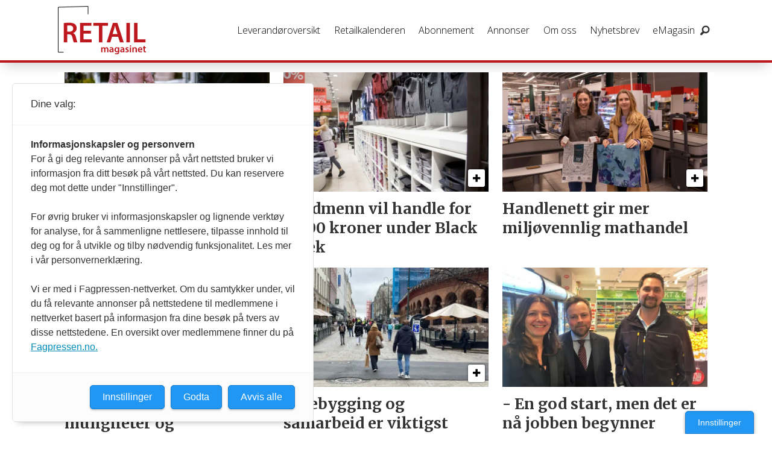

--- FILE ---
content_type: text/html; charset=UTF-8
request_url: https://www.retailmagasinet.no/tag/handel
body_size: 12579
content:
<!DOCTYPE html>
<html lang="nb-NO" dir="ltr" class="resp_fonts" data-hostpath="tag&#x2F;handel">
    <head>

                
                <script type="module">
                    import { ClientAPI } from '/view-resources/baseview/public/common/ClientAPI/index.js?v=1768293024-L4';
                    window.labClientAPI = new ClientAPI({
                        pageData: {
                            url: 'https://www.retailmagasinet.no/tag',
                            pageType: 'front',
                            pageId: '102977',
                            section: '',
                            title: '',
                            seotitle: 'Tag: handel',
                            sometitle: 'retailmagasinet.no - tag',
                            description: '',
                            seodescription: '',
                            somedescription: '',
                            device: 'desktop',
                            cmsVersion: '4.2.15',
                            contentLanguage: 'nb-NO',
                            published: '',
                            tags: [],
                            bylines: [],
                            site: {
                                domain: 'https://www.retailmagasinet.no',
                                id: '10',
                                alias: 'retailmagasinet'
                            }
                            // Todo: Add paywall info ...
                        },
                        debug: false
                    });
                </script>

                <title>Tag: handel</title>
                <meta name="title" content="Tag: handel">
                <meta name="description" content="">
                <meta http-equiv="Content-Type" content="text/html; charset=utf-8">
                <link rel="canonical" href="https://www.retailmagasinet.no/tag/handel">
                <meta name="viewport" content="width=device-width, initial-scale=1">
                
                <meta property="og:type" content="frontpage">
                <meta property="og:title" content="retailmagasinet.no - tag">
                <meta property="og:description" content="">

<script src="https://tags.adnuntius.com/consent/stub.js" ></script>
                
                
                
                
                <meta property="og:image" content="/view-resources/dachser2/public/retailmagasinet/logo.png">
                <meta property="og:image:width" content="150">
                
                <meta property="og:url" content="https://www.retailmagasinet.no/tag/handel">
                        <link type="image/png" rel="icon" sizes="550x550" href="/view-resources/dachser2/public/retailmagasinet/favicon-550x550.png">
                        <link type="image/png" rel="apple-touch-icon" sizes="550x550" href="/view-resources/dachser2/public/retailmagasinet/favicon-550x550.png">
                    
                <link rel="stylesheet" href="/view-resources/view/css/grid.css?v=1768293024-L4">
                <link rel="stylesheet" href="/view-resources/view/css/main.css?v=1768293024-L4">
                <link rel="stylesheet" href="/view-resources/view/css/colors.css?v=1768293024-L4">
                <link rel="stylesheet" href="/view-resources/view/css/print.css?v=1768293024-L4" media="print">
                <link rel="stylesheet" href="/view-resources/view/css/foundation-icons/foundation-icons.css?v=1768293024-L4">
                <link rel="stylesheet" href="https://fonts.googleapis.com/css?family=Merriweather:300,300i,400,400i,700,700i,900,900i?v=1768293024-L4">
                <link rel="stylesheet" href="https://fonts.googleapis.com/css?family=Open+Sans:400,400i,600,700?v=1768293024-L4">
                <link rel="stylesheet" href="/view-resources/view/css/site/retailmagasinet.css?v=1768293024-L4">
                <style data-key="background_colors">
                    .bg-primary {background-color: rgba(131,131,131,1);}.bg-secondary {background-color: rgb(3, 169, 244);color: #fff;}.bg-tertiary {background-color: rgb(254, 87, 34);color: #fff;}.bg-quanternary {background-color: rgb(60, 145, 67);color: #fff;}.bg-quinary {background-color: rgb(189, 28, 35);color: #fff;}.bg-black {background-color: rgb(0, 0, 0);color: #fff;}.bg-white {background-color: rgb(255, 255, 255);}.bg-primary-light {background-color: rgba(237,237,237,1);}.bg-primary-dark {background-color: rgba(92,92,92,1);color: #fff;}.bg-secondary-light {background-color: rgba(179,226,242,1);}.bg-secondary-dark {background-color: rgba(1,73,172,1);color: #fff;}.bg-tertiary-light {background-color: rgba(255,244,169,1);}.bg-tertiary-dark {background-color: rgba(252,224,0,1);}.bg-quanternary-light {background-color: rgba(174,217,171,1);}.bg-quanternary-dark {background-color: rgba(42,102,47,1);color: #fff;}.bg-quinary-light {background-color: rgba(215,119,123,1);}.bg-quinary-dark {background-color: rgba(194,248,248,1);}@media (max-width: 1023px) { .color_mobile_bg-primary {background-color: rgba(131,131,131,1);}}@media (max-width: 1023px) { .color_mobile_bg-secondary {background-color: rgb(3, 169, 244);}}@media (max-width: 1023px) { .color_mobile_bg-tertiary {background-color: rgb(254, 87, 34);}}@media (max-width: 1023px) { .color_mobile_bg-quanternary {background-color: rgb(60, 145, 67);}}@media (max-width: 1023px) { .color_mobile_bg-quinary {background-color: rgb(189, 28, 35);}}@media (max-width: 1023px) { .color_mobile_bg-black {background-color: rgb(0, 0, 0);}}@media (max-width: 1023px) { .color_mobile_bg-white {background-color: rgb(255, 255, 255);}}@media (max-width: 1023px) { .color_mobile_bg-primary-light {background-color: rgba(237,237,237,1);}}@media (max-width: 1023px) { .color_mobile_bg-primary-dark {background-color: rgba(92,92,92,1);}}@media (max-width: 1023px) { .color_mobile_bg-secondary-light {background-color: rgba(179,226,242,1);}}@media (max-width: 1023px) { .color_mobile_bg-secondary-dark {background-color: rgba(1,73,172,1);}}@media (max-width: 1023px) { .color_mobile_bg-tertiary-light {background-color: rgba(255,244,169,1);}}@media (max-width: 1023px) { .color_mobile_bg-tertiary-dark {background-color: rgba(252,224,0,1);}}@media (max-width: 1023px) { .color_mobile_bg-quanternary-light {background-color: rgba(174,217,171,1);}}@media (max-width: 1023px) { .color_mobile_bg-quanternary-dark {background-color: rgba(42,102,47,1);}}@media (max-width: 1023px) { .color_mobile_bg-quinary-light {background-color: rgba(215,119,123,1);}}@media (max-width: 1023px) { .color_mobile_bg-quinary-dark {background-color: rgba(194,248,248,1);}}
                </style>
                <style data-key="background_colors_opacity">
                    .bg-primary.op-bg_20 {background-color: rgba(131, 131, 131, 0.2);}.bg-primary.op-bg_40 {background-color: rgba(131, 131, 131, 0.4);}.bg-primary.op-bg_60 {background-color: rgba(131, 131, 131, 0.6);}.bg-primary.op-bg_80 {background-color: rgba(131, 131, 131, 0.8);}.bg-secondary.op-bg_20 {background-color: rgba(3, 169, 244, 0.2);color: #fff;}.bg-secondary.op-bg_40 {background-color: rgba(3, 169, 244, 0.4);color: #fff;}.bg-secondary.op-bg_60 {background-color: rgba(3, 169, 244, 0.6);color: #fff;}.bg-secondary.op-bg_80 {background-color: rgba(3, 169, 244, 0.8);color: #fff;}.bg-tertiary.op-bg_20 {background-color: rgba(254, 87, 34, 0.2);color: #fff;}.bg-tertiary.op-bg_40 {background-color: rgba(254, 87, 34, 0.4);color: #fff;}.bg-tertiary.op-bg_60 {background-color: rgba(254, 87, 34, 0.6);color: #fff;}.bg-tertiary.op-bg_80 {background-color: rgba(254, 87, 34, 0.8);color: #fff;}.bg-quanternary.op-bg_20 {background-color: rgba(60, 145, 67, 0.2);color: #fff;}.bg-quanternary.op-bg_40 {background-color: rgba(60, 145, 67, 0.4);color: #fff;}.bg-quanternary.op-bg_60 {background-color: rgba(60, 145, 67, 0.6);color: #fff;}.bg-quanternary.op-bg_80 {background-color: rgba(60, 145, 67, 0.8);color: #fff;}.bg-quinary.op-bg_20 {background-color: rgba(189, 28, 35, 0.2);color: #fff;}.bg-quinary.op-bg_40 {background-color: rgba(189, 28, 35, 0.4);color: #fff;}.bg-quinary.op-bg_60 {background-color: rgba(189, 28, 35, 0.6);color: #fff;}.bg-quinary.op-bg_80 {background-color: rgba(189, 28, 35, 0.8);color: #fff;}.bg-black.op-bg_20 {background-color: rgba(0, 0, 0, 0.2);color: #fff;}.bg-black.op-bg_40 {background-color: rgba(0, 0, 0, 0.4);color: #fff;}.bg-black.op-bg_60 {background-color: rgba(0, 0, 0, 0.6);color: #fff;}.bg-black.op-bg_80 {background-color: rgba(0, 0, 0, 0.8);color: #fff;}.bg-white.op-bg_20 {background-color: rgba(255, 255, 255, 0.2);}.bg-white.op-bg_40 {background-color: rgba(255, 255, 255, 0.4);}.bg-white.op-bg_60 {background-color: rgba(255, 255, 255, 0.6);}.bg-white.op-bg_80 {background-color: rgba(255, 255, 255, 0.8);}.bg-primary-light.op-bg_20 {background-color: rgba(237, 237, 237, 0.2);}.bg-primary-light.op-bg_40 {background-color: rgba(237, 237, 237, 0.4);}.bg-primary-light.op-bg_60 {background-color: rgba(237, 237, 237, 0.6);}.bg-primary-light.op-bg_80 {background-color: rgba(237, 237, 237, 0.8);}.bg-primary-dark.op-bg_20 {background-color: rgba(92, 92, 92, 0.2);color: #fff;}.bg-primary-dark.op-bg_40 {background-color: rgba(92, 92, 92, 0.4);color: #fff;}.bg-primary-dark.op-bg_60 {background-color: rgba(92, 92, 92, 0.6);color: #fff;}.bg-primary-dark.op-bg_80 {background-color: rgba(92, 92, 92, 0.8);color: #fff;}.bg-secondary-light.op-bg_20 {background-color: rgba(179, 226, 242, 0.2);}.bg-secondary-light.op-bg_40 {background-color: rgba(179, 226, 242, 0.4);}.bg-secondary-light.op-bg_60 {background-color: rgba(179, 226, 242, 0.6);}.bg-secondary-light.op-bg_80 {background-color: rgba(179, 226, 242, 0.8);}.bg-secondary-dark.op-bg_20 {background-color: rgba(1, 73, 172, 0.2);color: #fff;}.bg-secondary-dark.op-bg_40 {background-color: rgba(1, 73, 172, 0.4);color: #fff;}.bg-secondary-dark.op-bg_60 {background-color: rgba(1, 73, 172, 0.6);color: #fff;}.bg-secondary-dark.op-bg_80 {background-color: rgba(1, 73, 172, 0.8);color: #fff;}.bg-tertiary-light.op-bg_20 {background-color: rgba(255, 244, 169, 0.2);}.bg-tertiary-light.op-bg_40 {background-color: rgba(255, 244, 169, 0.4);}.bg-tertiary-light.op-bg_60 {background-color: rgba(255, 244, 169, 0.6);}.bg-tertiary-light.op-bg_80 {background-color: rgba(255, 244, 169, 0.8);}.bg-tertiary-dark.op-bg_20 {background-color: rgba(252, 224, 0, 0.2);}.bg-tertiary-dark.op-bg_40 {background-color: rgba(252, 224, 0, 0.4);}.bg-tertiary-dark.op-bg_60 {background-color: rgba(252, 224, 0, 0.6);}.bg-tertiary-dark.op-bg_80 {background-color: rgba(252, 224, 0, 0.8);}.bg-quanternary-light.op-bg_20 {background-color: rgba(174, 217, 171, 0.2);}.bg-quanternary-light.op-bg_40 {background-color: rgba(174, 217, 171, 0.4);}.bg-quanternary-light.op-bg_60 {background-color: rgba(174, 217, 171, 0.6);}.bg-quanternary-light.op-bg_80 {background-color: rgba(174, 217, 171, 0.8);}.bg-quanternary-dark.op-bg_20 {background-color: rgba(42, 102, 47, 0.2);color: #fff;}.bg-quanternary-dark.op-bg_40 {background-color: rgba(42, 102, 47, 0.4);color: #fff;}.bg-quanternary-dark.op-bg_60 {background-color: rgba(42, 102, 47, 0.6);color: #fff;}.bg-quanternary-dark.op-bg_80 {background-color: rgba(42, 102, 47, 0.8);color: #fff;}.bg-quinary-light.op-bg_20 {background-color: rgba(215, 119, 123, 0.2);}.bg-quinary-light.op-bg_40 {background-color: rgba(215, 119, 123, 0.4);}.bg-quinary-light.op-bg_60 {background-color: rgba(215, 119, 123, 0.6);}.bg-quinary-light.op-bg_80 {background-color: rgba(215, 119, 123, 0.8);}.bg-quinary-dark.op-bg_20 {background-color: rgba(194, 248, 248, 0.2);}.bg-quinary-dark.op-bg_40 {background-color: rgba(194, 248, 248, 0.4);}.bg-quinary-dark.op-bg_60 {background-color: rgba(194, 248, 248, 0.6);}.bg-quinary-dark.op-bg_80 {background-color: rgba(194, 248, 248, 0.8);}@media (max-width: 1023px) { .color_mobile_bg-primary.op-bg_20 {background-color: rgba(131, 131, 131, 0.2);}}@media (max-width: 1023px) { .color_mobile_bg-primary.op-bg_40 {background-color: rgba(131, 131, 131, 0.4);}}@media (max-width: 1023px) { .color_mobile_bg-primary.op-bg_60 {background-color: rgba(131, 131, 131, 0.6);}}@media (max-width: 1023px) { .color_mobile_bg-primary.op-bg_80 {background-color: rgba(131, 131, 131, 0.8);}}@media (max-width: 1023px) { .color_mobile_bg-secondary.op-bg_20 {background-color: rgba(3, 169, 244, 0.2);}}@media (max-width: 1023px) { .color_mobile_bg-secondary.op-bg_40 {background-color: rgba(3, 169, 244, 0.4);}}@media (max-width: 1023px) { .color_mobile_bg-secondary.op-bg_60 {background-color: rgba(3, 169, 244, 0.6);}}@media (max-width: 1023px) { .color_mobile_bg-secondary.op-bg_80 {background-color: rgba(3, 169, 244, 0.8);}}@media (max-width: 1023px) { .color_mobile_bg-tertiary.op-bg_20 {background-color: rgba(254, 87, 34, 0.2);}}@media (max-width: 1023px) { .color_mobile_bg-tertiary.op-bg_40 {background-color: rgba(254, 87, 34, 0.4);}}@media (max-width: 1023px) { .color_mobile_bg-tertiary.op-bg_60 {background-color: rgba(254, 87, 34, 0.6);}}@media (max-width: 1023px) { .color_mobile_bg-tertiary.op-bg_80 {background-color: rgba(254, 87, 34, 0.8);}}@media (max-width: 1023px) { .color_mobile_bg-quanternary.op-bg_20 {background-color: rgba(60, 145, 67, 0.2);}}@media (max-width: 1023px) { .color_mobile_bg-quanternary.op-bg_40 {background-color: rgba(60, 145, 67, 0.4);}}@media (max-width: 1023px) { .color_mobile_bg-quanternary.op-bg_60 {background-color: rgba(60, 145, 67, 0.6);}}@media (max-width: 1023px) { .color_mobile_bg-quanternary.op-bg_80 {background-color: rgba(60, 145, 67, 0.8);}}@media (max-width: 1023px) { .color_mobile_bg-quinary.op-bg_20 {background-color: rgba(189, 28, 35, 0.2);}}@media (max-width: 1023px) { .color_mobile_bg-quinary.op-bg_40 {background-color: rgba(189, 28, 35, 0.4);}}@media (max-width: 1023px) { .color_mobile_bg-quinary.op-bg_60 {background-color: rgba(189, 28, 35, 0.6);}}@media (max-width: 1023px) { .color_mobile_bg-quinary.op-bg_80 {background-color: rgba(189, 28, 35, 0.8);}}@media (max-width: 1023px) { .color_mobile_bg-black.op-bg_20 {background-color: rgba(0, 0, 0, 0.2);}}@media (max-width: 1023px) { .color_mobile_bg-black.op-bg_40 {background-color: rgba(0, 0, 0, 0.4);}}@media (max-width: 1023px) { .color_mobile_bg-black.op-bg_60 {background-color: rgba(0, 0, 0, 0.6);}}@media (max-width: 1023px) { .color_mobile_bg-black.op-bg_80 {background-color: rgba(0, 0, 0, 0.8);}}@media (max-width: 1023px) { .color_mobile_bg-white.op-bg_20 {background-color: rgba(255, 255, 255, 0.2);}}@media (max-width: 1023px) { .color_mobile_bg-white.op-bg_40 {background-color: rgba(255, 255, 255, 0.4);}}@media (max-width: 1023px) { .color_mobile_bg-white.op-bg_60 {background-color: rgba(255, 255, 255, 0.6);}}@media (max-width: 1023px) { .color_mobile_bg-white.op-bg_80 {background-color: rgba(255, 255, 255, 0.8);}}@media (max-width: 1023px) { .color_mobile_bg-primary-light.op-bg_20 {background-color: rgba(237, 237, 237, 0.2);}}@media (max-width: 1023px) { .color_mobile_bg-primary-light.op-bg_40 {background-color: rgba(237, 237, 237, 0.4);}}@media (max-width: 1023px) { .color_mobile_bg-primary-light.op-bg_60 {background-color: rgba(237, 237, 237, 0.6);}}@media (max-width: 1023px) { .color_mobile_bg-primary-light.op-bg_80 {background-color: rgba(237, 237, 237, 0.8);}}@media (max-width: 1023px) { .color_mobile_bg-primary-dark.op-bg_20 {background-color: rgba(92, 92, 92, 0.2);}}@media (max-width: 1023px) { .color_mobile_bg-primary-dark.op-bg_40 {background-color: rgba(92, 92, 92, 0.4);}}@media (max-width: 1023px) { .color_mobile_bg-primary-dark.op-bg_60 {background-color: rgba(92, 92, 92, 0.6);}}@media (max-width: 1023px) { .color_mobile_bg-primary-dark.op-bg_80 {background-color: rgba(92, 92, 92, 0.8);}}@media (max-width: 1023px) { .color_mobile_bg-secondary-light.op-bg_20 {background-color: rgba(179, 226, 242, 0.2);}}@media (max-width: 1023px) { .color_mobile_bg-secondary-light.op-bg_40 {background-color: rgba(179, 226, 242, 0.4);}}@media (max-width: 1023px) { .color_mobile_bg-secondary-light.op-bg_60 {background-color: rgba(179, 226, 242, 0.6);}}@media (max-width: 1023px) { .color_mobile_bg-secondary-light.op-bg_80 {background-color: rgba(179, 226, 242, 0.8);}}@media (max-width: 1023px) { .color_mobile_bg-secondary-dark.op-bg_20 {background-color: rgba(1, 73, 172, 0.2);}}@media (max-width: 1023px) { .color_mobile_bg-secondary-dark.op-bg_40 {background-color: rgba(1, 73, 172, 0.4);}}@media (max-width: 1023px) { .color_mobile_bg-secondary-dark.op-bg_60 {background-color: rgba(1, 73, 172, 0.6);}}@media (max-width: 1023px) { .color_mobile_bg-secondary-dark.op-bg_80 {background-color: rgba(1, 73, 172, 0.8);}}@media (max-width: 1023px) { .color_mobile_bg-tertiary-light.op-bg_20 {background-color: rgba(255, 244, 169, 0.2);}}@media (max-width: 1023px) { .color_mobile_bg-tertiary-light.op-bg_40 {background-color: rgba(255, 244, 169, 0.4);}}@media (max-width: 1023px) { .color_mobile_bg-tertiary-light.op-bg_60 {background-color: rgba(255, 244, 169, 0.6);}}@media (max-width: 1023px) { .color_mobile_bg-tertiary-light.op-bg_80 {background-color: rgba(255, 244, 169, 0.8);}}@media (max-width: 1023px) { .color_mobile_bg-tertiary-dark.op-bg_20 {background-color: rgba(252, 224, 0, 0.2);}}@media (max-width: 1023px) { .color_mobile_bg-tertiary-dark.op-bg_40 {background-color: rgba(252, 224, 0, 0.4);}}@media (max-width: 1023px) { .color_mobile_bg-tertiary-dark.op-bg_60 {background-color: rgba(252, 224, 0, 0.6);}}@media (max-width: 1023px) { .color_mobile_bg-tertiary-dark.op-bg_80 {background-color: rgba(252, 224, 0, 0.8);}}@media (max-width: 1023px) { .color_mobile_bg-quanternary-light.op-bg_20 {background-color: rgba(174, 217, 171, 0.2);}}@media (max-width: 1023px) { .color_mobile_bg-quanternary-light.op-bg_40 {background-color: rgba(174, 217, 171, 0.4);}}@media (max-width: 1023px) { .color_mobile_bg-quanternary-light.op-bg_60 {background-color: rgba(174, 217, 171, 0.6);}}@media (max-width: 1023px) { .color_mobile_bg-quanternary-light.op-bg_80 {background-color: rgba(174, 217, 171, 0.8);}}@media (max-width: 1023px) { .color_mobile_bg-quanternary-dark.op-bg_20 {background-color: rgba(42, 102, 47, 0.2);}}@media (max-width: 1023px) { .color_mobile_bg-quanternary-dark.op-bg_40 {background-color: rgba(42, 102, 47, 0.4);}}@media (max-width: 1023px) { .color_mobile_bg-quanternary-dark.op-bg_60 {background-color: rgba(42, 102, 47, 0.6);}}@media (max-width: 1023px) { .color_mobile_bg-quanternary-dark.op-bg_80 {background-color: rgba(42, 102, 47, 0.8);}}@media (max-width: 1023px) { .color_mobile_bg-quinary-light.op-bg_20 {background-color: rgba(215, 119, 123, 0.2);}}@media (max-width: 1023px) { .color_mobile_bg-quinary-light.op-bg_40 {background-color: rgba(215, 119, 123, 0.4);}}@media (max-width: 1023px) { .color_mobile_bg-quinary-light.op-bg_60 {background-color: rgba(215, 119, 123, 0.6);}}@media (max-width: 1023px) { .color_mobile_bg-quinary-light.op-bg_80 {background-color: rgba(215, 119, 123, 0.8);}}@media (max-width: 1023px) { .color_mobile_bg-quinary-dark.op-bg_20 {background-color: rgba(194, 248, 248, 0.2);}}@media (max-width: 1023px) { .color_mobile_bg-quinary-dark.op-bg_40 {background-color: rgba(194, 248, 248, 0.4);}}@media (max-width: 1023px) { .color_mobile_bg-quinary-dark.op-bg_60 {background-color: rgba(194, 248, 248, 0.6);}}@media (max-width: 1023px) { .color_mobile_bg-quinary-dark.op-bg_80 {background-color: rgba(194, 248, 248, 0.8);}}
                </style>
                <style data-key="border_colors">
                    .border-bg-primary {border-color: rgba(131,131,131,1) !important;}.border-bg-secondary {border-color: rgb(3, 169, 244) !important;}.border-bg-tertiary {border-color: rgb(254, 87, 34) !important;}.border-bg-quanternary {border-color: rgb(60, 145, 67) !important;}.border-bg-quinary {border-color: rgb(189, 28, 35) !important;}.border-bg-black {border-color: rgb(0, 0, 0) !important;}.border-bg-white {border-color: rgb(255, 255, 255) !important;}.border-bg-primary-light {border-color: rgba(237,237,237,1) !important;}.border-bg-primary-dark {border-color: rgba(92,92,92,1) !important;}.border-bg-secondary-light {border-color: rgba(179,226,242,1) !important;}.border-bg-secondary-dark {border-color: rgba(1,73,172,1) !important;}.border-bg-tertiary-light {border-color: rgba(255,244,169,1) !important;}.border-bg-tertiary-dark {border-color: rgba(252,224,0,1) !important;}.border-bg-quanternary-light {border-color: rgba(174,217,171,1) !important;}.border-bg-quanternary-dark {border-color: rgba(42,102,47,1) !important;}.border-bg-quinary-light {border-color: rgba(215,119,123,1) !important;}.border-bg-quinary-dark {border-color: rgba(194,248,248,1) !important;}@media (max-width: 1023px) { .mobile_border-bg-primary {border-color: rgba(131,131,131,1) !important;}}@media (max-width: 1023px) { .mobile_border-bg-secondary {border-color: rgb(3, 169, 244) !important;}}@media (max-width: 1023px) { .mobile_border-bg-tertiary {border-color: rgb(254, 87, 34) !important;}}@media (max-width: 1023px) { .mobile_border-bg-quanternary {border-color: rgb(60, 145, 67) !important;}}@media (max-width: 1023px) { .mobile_border-bg-quinary {border-color: rgb(189, 28, 35) !important;}}@media (max-width: 1023px) { .mobile_border-bg-black {border-color: rgb(0, 0, 0) !important;}}@media (max-width: 1023px) { .mobile_border-bg-white {border-color: rgb(255, 255, 255) !important;}}@media (max-width: 1023px) { .mobile_border-bg-primary-light {border-color: rgba(237,237,237,1) !important;}}@media (max-width: 1023px) { .mobile_border-bg-primary-dark {border-color: rgba(92,92,92,1) !important;}}@media (max-width: 1023px) { .mobile_border-bg-secondary-light {border-color: rgba(179,226,242,1) !important;}}@media (max-width: 1023px) { .mobile_border-bg-secondary-dark {border-color: rgba(1,73,172,1) !important;}}@media (max-width: 1023px) { .mobile_border-bg-tertiary-light {border-color: rgba(255,244,169,1) !important;}}@media (max-width: 1023px) { .mobile_border-bg-tertiary-dark {border-color: rgba(252,224,0,1) !important;}}@media (max-width: 1023px) { .mobile_border-bg-quanternary-light {border-color: rgba(174,217,171,1) !important;}}@media (max-width: 1023px) { .mobile_border-bg-quanternary-dark {border-color: rgba(42,102,47,1) !important;}}@media (max-width: 1023px) { .mobile_border-bg-quinary-light {border-color: rgba(215,119,123,1) !important;}}@media (max-width: 1023px) { .mobile_border-bg-quinary-dark {border-color: rgba(194,248,248,1) !important;}}
                </style>
                <style data-key="font_colors">
                    .primary {color: rgb(131, 131, 131) !important;}.secondary {color: rgb(3, 169, 244) !important;}.tertiary {color: rgb(254, 87, 34) !important;}.quanternary {color: rgb(60, 145, 67) !important;}.quinary {color: rgb(189, 28, 35) !important;}.black {color: rgb(0, 0, 0) !important;}.white {color: rgb(255, 255, 255) !important;}@media (max-width: 1023px) { .color_mobile_primary {color: rgb(131, 131, 131) !important;}}@media (max-width: 1023px) { .color_mobile_secondary {color: rgb(3, 169, 244) !important;}}@media (max-width: 1023px) { .color_mobile_tertiary {color: rgb(254, 87, 34) !important;}}@media (max-width: 1023px) { .color_mobile_quanternary {color: rgb(60, 145, 67) !important;}}@media (max-width: 1023px) { .color_mobile_quinary {color: rgb(189, 28, 35) !important;}}@media (max-width: 1023px) { .color_mobile_black {color: rgb(0, 0, 0) !important;}}@media (max-width: 1023px) { .color_mobile_white {color: rgb(255, 255, 255) !important;}}
                </style>
                <style data-key="image_gradient">
                    .image-gradient-bg-primary .img:after {background-image: linear-gradient(to bottom, transparent 50%, rgba(131,131,131,1));content: "";position: absolute;top: 0;left: 0;right: 0;bottom: 0;pointer-events: none;}.image-gradient-bg-secondary .img:after {background-image: linear-gradient(to bottom, transparent 50%, rgb(3, 169, 244));content: "";position: absolute;top: 0;left: 0;right: 0;bottom: 0;pointer-events: none;}.image-gradient-bg-tertiary .img:after {background-image: linear-gradient(to bottom, transparent 50%, rgb(254, 87, 34));content: "";position: absolute;top: 0;left: 0;right: 0;bottom: 0;pointer-events: none;}.image-gradient-bg-quanternary .img:after {background-image: linear-gradient(to bottom, transparent 50%, rgb(60, 145, 67));content: "";position: absolute;top: 0;left: 0;right: 0;bottom: 0;pointer-events: none;}.image-gradient-bg-quinary .img:after {background-image: linear-gradient(to bottom, transparent 50%, rgb(189, 28, 35));content: "";position: absolute;top: 0;left: 0;right: 0;bottom: 0;pointer-events: none;}.image-gradient-bg-black .img:after {background-image: linear-gradient(to bottom, transparent 50%, rgb(0, 0, 0));content: "";position: absolute;top: 0;left: 0;right: 0;bottom: 0;pointer-events: none;}.image-gradient-bg-white .img:after {background-image: linear-gradient(to bottom, transparent 50%, rgb(255, 255, 255));content: "";position: absolute;top: 0;left: 0;right: 0;bottom: 0;pointer-events: none;}.image-gradient-bg-primary-light .img:after {background-image: linear-gradient(to bottom, transparent 50%, rgba(237,237,237,1));content: "";position: absolute;top: 0;left: 0;right: 0;bottom: 0;pointer-events: none;}.image-gradient-bg-primary-dark .img:after {background-image: linear-gradient(to bottom, transparent 50%, rgba(92,92,92,1));content: "";position: absolute;top: 0;left: 0;right: 0;bottom: 0;pointer-events: none;}.image-gradient-bg-secondary-light .img:after {background-image: linear-gradient(to bottom, transparent 50%, rgba(179,226,242,1));content: "";position: absolute;top: 0;left: 0;right: 0;bottom: 0;pointer-events: none;}.image-gradient-bg-secondary-dark .img:after {background-image: linear-gradient(to bottom, transparent 50%, rgba(1,73,172,1));content: "";position: absolute;top: 0;left: 0;right: 0;bottom: 0;pointer-events: none;}.image-gradient-bg-tertiary-light .img:after {background-image: linear-gradient(to bottom, transparent 50%, rgba(255,244,169,1));content: "";position: absolute;top: 0;left: 0;right: 0;bottom: 0;pointer-events: none;}.image-gradient-bg-tertiary-dark .img:after {background-image: linear-gradient(to bottom, transparent 50%, rgba(252,224,0,1));content: "";position: absolute;top: 0;left: 0;right: 0;bottom: 0;pointer-events: none;}.image-gradient-bg-quanternary-light .img:after {background-image: linear-gradient(to bottom, transparent 50%, rgba(174,217,171,1));content: "";position: absolute;top: 0;left: 0;right: 0;bottom: 0;pointer-events: none;}.image-gradient-bg-quanternary-dark .img:after {background-image: linear-gradient(to bottom, transparent 50%, rgba(42,102,47,1));content: "";position: absolute;top: 0;left: 0;right: 0;bottom: 0;pointer-events: none;}.image-gradient-bg-quinary-light .img:after {background-image: linear-gradient(to bottom, transparent 50%, rgba(215,119,123,1));content: "";position: absolute;top: 0;left: 0;right: 0;bottom: 0;pointer-events: none;}.image-gradient-bg-quinary-dark .img:after {background-image: linear-gradient(to bottom, transparent 50%, rgba(194,248,248,1));content: "";position: absolute;top: 0;left: 0;right: 0;bottom: 0;pointer-events: none;}@media (max-width: 1023px) { .color_mobile_image-gradient-bg-primary .img:after {background-image: linear-gradient(to bottom, transparent 50%, rgba(131,131,131,1));content: "";position: absolute;top: 0;left: 0;right: 0;bottom: 0;pointer-events: none;}}@media (max-width: 1023px) { .color_mobile_image-gradient-bg-secondary .img:after {background-image: linear-gradient(to bottom, transparent 50%, rgb(3, 169, 244));content: "";position: absolute;top: 0;left: 0;right: 0;bottom: 0;pointer-events: none;}}@media (max-width: 1023px) { .color_mobile_image-gradient-bg-tertiary .img:after {background-image: linear-gradient(to bottom, transparent 50%, rgb(254, 87, 34));content: "";position: absolute;top: 0;left: 0;right: 0;bottom: 0;pointer-events: none;}}@media (max-width: 1023px) { .color_mobile_image-gradient-bg-quanternary .img:after {background-image: linear-gradient(to bottom, transparent 50%, rgb(60, 145, 67));content: "";position: absolute;top: 0;left: 0;right: 0;bottom: 0;pointer-events: none;}}@media (max-width: 1023px) { .color_mobile_image-gradient-bg-quinary .img:after {background-image: linear-gradient(to bottom, transparent 50%, rgb(189, 28, 35));content: "";position: absolute;top: 0;left: 0;right: 0;bottom: 0;pointer-events: none;}}@media (max-width: 1023px) { .color_mobile_image-gradient-bg-black .img:after {background-image: linear-gradient(to bottom, transparent 50%, rgb(0, 0, 0));content: "";position: absolute;top: 0;left: 0;right: 0;bottom: 0;pointer-events: none;}}@media (max-width: 1023px) { .color_mobile_image-gradient-bg-white .img:after {background-image: linear-gradient(to bottom, transparent 50%, rgb(255, 255, 255));content: "";position: absolute;top: 0;left: 0;right: 0;bottom: 0;pointer-events: none;}}@media (max-width: 1023px) { .color_mobile_image-gradient-bg-primary-light .img:after {background-image: linear-gradient(to bottom, transparent 50%, rgba(237,237,237,1));content: "";position: absolute;top: 0;left: 0;right: 0;bottom: 0;pointer-events: none;}}@media (max-width: 1023px) { .color_mobile_image-gradient-bg-primary-dark .img:after {background-image: linear-gradient(to bottom, transparent 50%, rgba(92,92,92,1));content: "";position: absolute;top: 0;left: 0;right: 0;bottom: 0;pointer-events: none;}}@media (max-width: 1023px) { .color_mobile_image-gradient-bg-secondary-light .img:after {background-image: linear-gradient(to bottom, transparent 50%, rgba(179,226,242,1));content: "";position: absolute;top: 0;left: 0;right: 0;bottom: 0;pointer-events: none;}}@media (max-width: 1023px) { .color_mobile_image-gradient-bg-secondary-dark .img:after {background-image: linear-gradient(to bottom, transparent 50%, rgba(1,73,172,1));content: "";position: absolute;top: 0;left: 0;right: 0;bottom: 0;pointer-events: none;}}@media (max-width: 1023px) { .color_mobile_image-gradient-bg-tertiary-light .img:after {background-image: linear-gradient(to bottom, transparent 50%, rgba(255,244,169,1));content: "";position: absolute;top: 0;left: 0;right: 0;bottom: 0;pointer-events: none;}}@media (max-width: 1023px) { .color_mobile_image-gradient-bg-tertiary-dark .img:after {background-image: linear-gradient(to bottom, transparent 50%, rgba(252,224,0,1));content: "";position: absolute;top: 0;left: 0;right: 0;bottom: 0;pointer-events: none;}}@media (max-width: 1023px) { .color_mobile_image-gradient-bg-quanternary-light .img:after {background-image: linear-gradient(to bottom, transparent 50%, rgba(174,217,171,1));content: "";position: absolute;top: 0;left: 0;right: 0;bottom: 0;pointer-events: none;}}@media (max-width: 1023px) { .color_mobile_image-gradient-bg-quanternary-dark .img:after {background-image: linear-gradient(to bottom, transparent 50%, rgba(42,102,47,1));content: "";position: absolute;top: 0;left: 0;right: 0;bottom: 0;pointer-events: none;}}@media (max-width: 1023px) { .color_mobile_image-gradient-bg-quinary-light .img:after {background-image: linear-gradient(to bottom, transparent 50%, rgba(215,119,123,1));content: "";position: absolute;top: 0;left: 0;right: 0;bottom: 0;pointer-events: none;}}@media (max-width: 1023px) { .color_mobile_image-gradient-bg-quinary-dark .img:after {background-image: linear-gradient(to bottom, transparent 50%, rgba(194,248,248,1));content: "";position: absolute;top: 0;left: 0;right: 0;bottom: 0;pointer-events: none;}}.image-gradient-bg-primary.image-gradient-left .img:after {background-image: linear-gradient(to left, transparent 50%, rgba(131,131,131,1));}.image-gradient-bg-secondary.image-gradient-left .img:after {background-image: linear-gradient(to left, transparent 50%, rgb(3, 169, 244));}.image-gradient-bg-tertiary.image-gradient-left .img:after {background-image: linear-gradient(to left, transparent 50%, rgb(254, 87, 34));}.image-gradient-bg-quanternary.image-gradient-left .img:after {background-image: linear-gradient(to left, transparent 50%, rgb(60, 145, 67));}.image-gradient-bg-quinary.image-gradient-left .img:after {background-image: linear-gradient(to left, transparent 50%, rgb(189, 28, 35));}.image-gradient-bg-black.image-gradient-left .img:after {background-image: linear-gradient(to left, transparent 50%, rgb(0, 0, 0));}.image-gradient-bg-white.image-gradient-left .img:after {background-image: linear-gradient(to left, transparent 50%, rgb(255, 255, 255));}.image-gradient-bg-primary-light.image-gradient-left .img:after {background-image: linear-gradient(to left, transparent 50%, rgba(237,237,237,1));}.image-gradient-bg-primary-dark.image-gradient-left .img:after {background-image: linear-gradient(to left, transparent 50%, rgba(92,92,92,1));}.image-gradient-bg-secondary-light.image-gradient-left .img:after {background-image: linear-gradient(to left, transparent 50%, rgba(179,226,242,1));}.image-gradient-bg-secondary-dark.image-gradient-left .img:after {background-image: linear-gradient(to left, transparent 50%, rgba(1,73,172,1));}.image-gradient-bg-tertiary-light.image-gradient-left .img:after {background-image: linear-gradient(to left, transparent 50%, rgba(255,244,169,1));}.image-gradient-bg-tertiary-dark.image-gradient-left .img:after {background-image: linear-gradient(to left, transparent 50%, rgba(252,224,0,1));}.image-gradient-bg-quanternary-light.image-gradient-left .img:after {background-image: linear-gradient(to left, transparent 50%, rgba(174,217,171,1));}.image-gradient-bg-quanternary-dark.image-gradient-left .img:after {background-image: linear-gradient(to left, transparent 50%, rgba(42,102,47,1));}.image-gradient-bg-quinary-light.image-gradient-left .img:after {background-image: linear-gradient(to left, transparent 50%, rgba(215,119,123,1));}.image-gradient-bg-quinary-dark.image-gradient-left .img:after {background-image: linear-gradient(to left, transparent 50%, rgba(194,248,248,1));}@media (max-width: 1023px) { .color_mobile_image-gradient-bg-primary.image-gradient-left .img:after {background-image: linear-gradient(to left, transparent 50%, rgba(131,131,131,1));}}@media (max-width: 1023px) { .color_mobile_image-gradient-bg-secondary.image-gradient-left .img:after {background-image: linear-gradient(to left, transparent 50%, rgb(3, 169, 244));}}@media (max-width: 1023px) { .color_mobile_image-gradient-bg-tertiary.image-gradient-left .img:after {background-image: linear-gradient(to left, transparent 50%, rgb(254, 87, 34));}}@media (max-width: 1023px) { .color_mobile_image-gradient-bg-quanternary.image-gradient-left .img:after {background-image: linear-gradient(to left, transparent 50%, rgb(60, 145, 67));}}@media (max-width: 1023px) { .color_mobile_image-gradient-bg-quinary.image-gradient-left .img:after {background-image: linear-gradient(to left, transparent 50%, rgb(189, 28, 35));}}@media (max-width: 1023px) { .color_mobile_image-gradient-bg-black.image-gradient-left .img:after {background-image: linear-gradient(to left, transparent 50%, rgb(0, 0, 0));}}@media (max-width: 1023px) { .color_mobile_image-gradient-bg-white.image-gradient-left .img:after {background-image: linear-gradient(to left, transparent 50%, rgb(255, 255, 255));}}@media (max-width: 1023px) { .color_mobile_image-gradient-bg-primary-light.image-gradient-left .img:after {background-image: linear-gradient(to left, transparent 50%, rgba(237,237,237,1));}}@media (max-width: 1023px) { .color_mobile_image-gradient-bg-primary-dark.image-gradient-left .img:after {background-image: linear-gradient(to left, transparent 50%, rgba(92,92,92,1));}}@media (max-width: 1023px) { .color_mobile_image-gradient-bg-secondary-light.image-gradient-left .img:after {background-image: linear-gradient(to left, transparent 50%, rgba(179,226,242,1));}}@media (max-width: 1023px) { .color_mobile_image-gradient-bg-secondary-dark.image-gradient-left .img:after {background-image: linear-gradient(to left, transparent 50%, rgba(1,73,172,1));}}@media (max-width: 1023px) { .color_mobile_image-gradient-bg-tertiary-light.image-gradient-left .img:after {background-image: linear-gradient(to left, transparent 50%, rgba(255,244,169,1));}}@media (max-width: 1023px) { .color_mobile_image-gradient-bg-tertiary-dark.image-gradient-left .img:after {background-image: linear-gradient(to left, transparent 50%, rgba(252,224,0,1));}}@media (max-width: 1023px) { .color_mobile_image-gradient-bg-quanternary-light.image-gradient-left .img:after {background-image: linear-gradient(to left, transparent 50%, rgba(174,217,171,1));}}@media (max-width: 1023px) { .color_mobile_image-gradient-bg-quanternary-dark.image-gradient-left .img:after {background-image: linear-gradient(to left, transparent 50%, rgba(42,102,47,1));}}@media (max-width: 1023px) { .color_mobile_image-gradient-bg-quinary-light.image-gradient-left .img:after {background-image: linear-gradient(to left, transparent 50%, rgba(215,119,123,1));}}@media (max-width: 1023px) { .color_mobile_image-gradient-bg-quinary-dark.image-gradient-left .img:after {background-image: linear-gradient(to left, transparent 50%, rgba(194,248,248,1));}}.image-gradient-bg-primary.image-gradient-right .img:after {background-image: linear-gradient(to right, transparent 50%, rgba(131,131,131,1));}.image-gradient-bg-secondary.image-gradient-right .img:after {background-image: linear-gradient(to right, transparent 50%, rgb(3, 169, 244));}.image-gradient-bg-tertiary.image-gradient-right .img:after {background-image: linear-gradient(to right, transparent 50%, rgb(254, 87, 34));}.image-gradient-bg-quanternary.image-gradient-right .img:after {background-image: linear-gradient(to right, transparent 50%, rgb(60, 145, 67));}.image-gradient-bg-quinary.image-gradient-right .img:after {background-image: linear-gradient(to right, transparent 50%, rgb(189, 28, 35));}.image-gradient-bg-black.image-gradient-right .img:after {background-image: linear-gradient(to right, transparent 50%, rgb(0, 0, 0));}.image-gradient-bg-white.image-gradient-right .img:after {background-image: linear-gradient(to right, transparent 50%, rgb(255, 255, 255));}.image-gradient-bg-primary-light.image-gradient-right .img:after {background-image: linear-gradient(to right, transparent 50%, rgba(237,237,237,1));}.image-gradient-bg-primary-dark.image-gradient-right .img:after {background-image: linear-gradient(to right, transparent 50%, rgba(92,92,92,1));}.image-gradient-bg-secondary-light.image-gradient-right .img:after {background-image: linear-gradient(to right, transparent 50%, rgba(179,226,242,1));}.image-gradient-bg-secondary-dark.image-gradient-right .img:after {background-image: linear-gradient(to right, transparent 50%, rgba(1,73,172,1));}.image-gradient-bg-tertiary-light.image-gradient-right .img:after {background-image: linear-gradient(to right, transparent 50%, rgba(255,244,169,1));}.image-gradient-bg-tertiary-dark.image-gradient-right .img:after {background-image: linear-gradient(to right, transparent 50%, rgba(252,224,0,1));}.image-gradient-bg-quanternary-light.image-gradient-right .img:after {background-image: linear-gradient(to right, transparent 50%, rgba(174,217,171,1));}.image-gradient-bg-quanternary-dark.image-gradient-right .img:after {background-image: linear-gradient(to right, transparent 50%, rgba(42,102,47,1));}.image-gradient-bg-quinary-light.image-gradient-right .img:after {background-image: linear-gradient(to right, transparent 50%, rgba(215,119,123,1));}.image-gradient-bg-quinary-dark.image-gradient-right .img:after {background-image: linear-gradient(to right, transparent 50%, rgba(194,248,248,1));}@media (max-width: 1023px) { .color_mobile_image-gradient-bg-primary.image-gradient-right .img:after {background-image: linear-gradient(to right, transparent 50%, rgba(131,131,131,1));}}@media (max-width: 1023px) { .color_mobile_image-gradient-bg-secondary.image-gradient-right .img:after {background-image: linear-gradient(to right, transparent 50%, rgb(3, 169, 244));}}@media (max-width: 1023px) { .color_mobile_image-gradient-bg-tertiary.image-gradient-right .img:after {background-image: linear-gradient(to right, transparent 50%, rgb(254, 87, 34));}}@media (max-width: 1023px) { .color_mobile_image-gradient-bg-quanternary.image-gradient-right .img:after {background-image: linear-gradient(to right, transparent 50%, rgb(60, 145, 67));}}@media (max-width: 1023px) { .color_mobile_image-gradient-bg-quinary.image-gradient-right .img:after {background-image: linear-gradient(to right, transparent 50%, rgb(189, 28, 35));}}@media (max-width: 1023px) { .color_mobile_image-gradient-bg-black.image-gradient-right .img:after {background-image: linear-gradient(to right, transparent 50%, rgb(0, 0, 0));}}@media (max-width: 1023px) { .color_mobile_image-gradient-bg-white.image-gradient-right .img:after {background-image: linear-gradient(to right, transparent 50%, rgb(255, 255, 255));}}@media (max-width: 1023px) { .color_mobile_image-gradient-bg-primary-light.image-gradient-right .img:after {background-image: linear-gradient(to right, transparent 50%, rgba(237,237,237,1));}}@media (max-width: 1023px) { .color_mobile_image-gradient-bg-primary-dark.image-gradient-right .img:after {background-image: linear-gradient(to right, transparent 50%, rgba(92,92,92,1));}}@media (max-width: 1023px) { .color_mobile_image-gradient-bg-secondary-light.image-gradient-right .img:after {background-image: linear-gradient(to right, transparent 50%, rgba(179,226,242,1));}}@media (max-width: 1023px) { .color_mobile_image-gradient-bg-secondary-dark.image-gradient-right .img:after {background-image: linear-gradient(to right, transparent 50%, rgba(1,73,172,1));}}@media (max-width: 1023px) { .color_mobile_image-gradient-bg-tertiary-light.image-gradient-right .img:after {background-image: linear-gradient(to right, transparent 50%, rgba(255,244,169,1));}}@media (max-width: 1023px) { .color_mobile_image-gradient-bg-tertiary-dark.image-gradient-right .img:after {background-image: linear-gradient(to right, transparent 50%, rgba(252,224,0,1));}}@media (max-width: 1023px) { .color_mobile_image-gradient-bg-quanternary-light.image-gradient-right .img:after {background-image: linear-gradient(to right, transparent 50%, rgba(174,217,171,1));}}@media (max-width: 1023px) { .color_mobile_image-gradient-bg-quanternary-dark.image-gradient-right .img:after {background-image: linear-gradient(to right, transparent 50%, rgba(42,102,47,1));}}@media (max-width: 1023px) { .color_mobile_image-gradient-bg-quinary-light.image-gradient-right .img:after {background-image: linear-gradient(to right, transparent 50%, rgba(215,119,123,1));}}@media (max-width: 1023px) { .color_mobile_image-gradient-bg-quinary-dark.image-gradient-right .img:after {background-image: linear-gradient(to right, transparent 50%, rgba(194,248,248,1));}}.image-gradient-bg-primary.image-gradient-top .img:after {background-image: linear-gradient(to top, transparent 50%, rgba(131,131,131,1));}.image-gradient-bg-secondary.image-gradient-top .img:after {background-image: linear-gradient(to top, transparent 50%, rgb(3, 169, 244));}.image-gradient-bg-tertiary.image-gradient-top .img:after {background-image: linear-gradient(to top, transparent 50%, rgb(254, 87, 34));}.image-gradient-bg-quanternary.image-gradient-top .img:after {background-image: linear-gradient(to top, transparent 50%, rgb(60, 145, 67));}.image-gradient-bg-quinary.image-gradient-top .img:after {background-image: linear-gradient(to top, transparent 50%, rgb(189, 28, 35));}.image-gradient-bg-black.image-gradient-top .img:after {background-image: linear-gradient(to top, transparent 50%, rgb(0, 0, 0));}.image-gradient-bg-white.image-gradient-top .img:after {background-image: linear-gradient(to top, transparent 50%, rgb(255, 255, 255));}.image-gradient-bg-primary-light.image-gradient-top .img:after {background-image: linear-gradient(to top, transparent 50%, rgba(237,237,237,1));}.image-gradient-bg-primary-dark.image-gradient-top .img:after {background-image: linear-gradient(to top, transparent 50%, rgba(92,92,92,1));}.image-gradient-bg-secondary-light.image-gradient-top .img:after {background-image: linear-gradient(to top, transparent 50%, rgba(179,226,242,1));}.image-gradient-bg-secondary-dark.image-gradient-top .img:after {background-image: linear-gradient(to top, transparent 50%, rgba(1,73,172,1));}.image-gradient-bg-tertiary-light.image-gradient-top .img:after {background-image: linear-gradient(to top, transparent 50%, rgba(255,244,169,1));}.image-gradient-bg-tertiary-dark.image-gradient-top .img:after {background-image: linear-gradient(to top, transparent 50%, rgba(252,224,0,1));}.image-gradient-bg-quanternary-light.image-gradient-top .img:after {background-image: linear-gradient(to top, transparent 50%, rgba(174,217,171,1));}.image-gradient-bg-quanternary-dark.image-gradient-top .img:after {background-image: linear-gradient(to top, transparent 50%, rgba(42,102,47,1));}.image-gradient-bg-quinary-light.image-gradient-top .img:after {background-image: linear-gradient(to top, transparent 50%, rgba(215,119,123,1));}.image-gradient-bg-quinary-dark.image-gradient-top .img:after {background-image: linear-gradient(to top, transparent 50%, rgba(194,248,248,1));}@media (max-width: 1023px) { .color_mobile_image-gradient-bg-primary.image-gradient-top .img:after {background-image: linear-gradient(to top, transparent 50%, rgba(131,131,131,1));}}@media (max-width: 1023px) { .color_mobile_image-gradient-bg-secondary.image-gradient-top .img:after {background-image: linear-gradient(to top, transparent 50%, rgb(3, 169, 244));}}@media (max-width: 1023px) { .color_mobile_image-gradient-bg-tertiary.image-gradient-top .img:after {background-image: linear-gradient(to top, transparent 50%, rgb(254, 87, 34));}}@media (max-width: 1023px) { .color_mobile_image-gradient-bg-quanternary.image-gradient-top .img:after {background-image: linear-gradient(to top, transparent 50%, rgb(60, 145, 67));}}@media (max-width: 1023px) { .color_mobile_image-gradient-bg-quinary.image-gradient-top .img:after {background-image: linear-gradient(to top, transparent 50%, rgb(189, 28, 35));}}@media (max-width: 1023px) { .color_mobile_image-gradient-bg-black.image-gradient-top .img:after {background-image: linear-gradient(to top, transparent 50%, rgb(0, 0, 0));}}@media (max-width: 1023px) { .color_mobile_image-gradient-bg-white.image-gradient-top .img:after {background-image: linear-gradient(to top, transparent 50%, rgb(255, 255, 255));}}@media (max-width: 1023px) { .color_mobile_image-gradient-bg-primary-light.image-gradient-top .img:after {background-image: linear-gradient(to top, transparent 50%, rgba(237,237,237,1));}}@media (max-width: 1023px) { .color_mobile_image-gradient-bg-primary-dark.image-gradient-top .img:after {background-image: linear-gradient(to top, transparent 50%, rgba(92,92,92,1));}}@media (max-width: 1023px) { .color_mobile_image-gradient-bg-secondary-light.image-gradient-top .img:after {background-image: linear-gradient(to top, transparent 50%, rgba(179,226,242,1));}}@media (max-width: 1023px) { .color_mobile_image-gradient-bg-secondary-dark.image-gradient-top .img:after {background-image: linear-gradient(to top, transparent 50%, rgba(1,73,172,1));}}@media (max-width: 1023px) { .color_mobile_image-gradient-bg-tertiary-light.image-gradient-top .img:after {background-image: linear-gradient(to top, transparent 50%, rgba(255,244,169,1));}}@media (max-width: 1023px) { .color_mobile_image-gradient-bg-tertiary-dark.image-gradient-top .img:after {background-image: linear-gradient(to top, transparent 50%, rgba(252,224,0,1));}}@media (max-width: 1023px) { .color_mobile_image-gradient-bg-quanternary-light.image-gradient-top .img:after {background-image: linear-gradient(to top, transparent 50%, rgba(174,217,171,1));}}@media (max-width: 1023px) { .color_mobile_image-gradient-bg-quanternary-dark.image-gradient-top .img:after {background-image: linear-gradient(to top, transparent 50%, rgba(42,102,47,1));}}@media (max-width: 1023px) { .color_mobile_image-gradient-bg-quinary-light.image-gradient-top .img:after {background-image: linear-gradient(to top, transparent 50%, rgba(215,119,123,1));}}@media (max-width: 1023px) { .color_mobile_image-gradient-bg-quinary-dark.image-gradient-top .img:after {background-image: linear-gradient(to top, transparent 50%, rgba(194,248,248,1));}}
                </style>
                <style data-key="custom_css_variables">
                :root {
                    --lab_page_width: 1088px;
                    --lab_columns_gutter: 11px;
                    --space-top: ;
                    --space-top-adnuntiusAd: 120;
                }

                @media(max-width: 767px) {
                    :root {
                        --lab_columns_gutter: 10px;
                    }
                }

                @media(min-width: 767px) {
                    :root {
                    }
                }
                </style>
<script src="/view-resources/public/common/JWTCookie.js?v=1768293024-L4"></script>
<script src="/view-resources/public/common/Paywall.js?v=1768293024-L4"></script>
                <script>
                window.Dac = window.Dac || {};
                (function () {
                    if (navigator) {
                        window.Dac.clientData = {
                            language: navigator.language,
                            userAgent: navigator.userAgent,
                            innerWidth: window.innerWidth,
                            innerHeight: window.innerHeight,
                            deviceByMediaQuery: getDeviceByMediaQuery(),
                            labDevice: 'desktop', // Device from labrador
                            device: 'desktop', // Device from varnish
                            paywall: {
                                isAuthenticated: isPaywallAuthenticated(),
                                toggleAuthenticatedContent: toggleAuthenticatedContent,
                                requiredProducts: [],
                            },
                            page: {
                                id: '102977',
                                extId: ''
                            },
                            siteAlias: 'retailmagasinet',
                            debug: window.location.href.includes('debug=1')
                        };
                        function getDeviceByMediaQuery() {
                            if (window.matchMedia('(max-width: 767px)').matches) return 'mobile';
                            if (window.matchMedia('(max-width: 1023px)').matches) return 'tablet';
                            return 'desktop';
                        }

                        function isPaywallAuthenticated() {
                            if (window.Dac && window.Dac.JWTCookie) {
                                var JWTCookie = new Dac.JWTCookie({ debug: false });
                                return JWTCookie.isAuthenticated();
                            }
                            return false;
                        }

                        function toggleAuthenticatedContent(settings) {
                            if (!window.Dac || !window.Dac.Paywall) {
                                return;
                            }
                            var Paywall = new Dac.Paywall();
                            var updateDOM = Paywall.updateDOM;

                            if(settings && settings.displayUserName) {
                                var userName = Paywall.getUserName().then((userName) => {
                                    updateDOM(userName !== false, userName, settings.optionalGreetingText);
                                });
                            } else {
                                updateDOM(window.Dac.clientData.paywall.isAuthenticated);
                            }
                        }
                    }
                }());
                </script>

                    <script type="module" src="/view-resources/baseview/public/common/baseview/moduleHandlers.js?v=1768293024-L4" data-cookieconsent="ignore"></script>
<script src="https://t.atmng.io/fag_pressen/YOkyAGu0n.prod.js" async></script>

                            <script src="https://cdn.adnuntius.com/adn.js" data-cookieconsent="ignore"></script>
                                <script>
                                    window.adn = window.adn || {};
                                    var adUnits = [];
                                    var handleAsTablet = (Dac.clientData.device === 'tablet' || Dac.clientData.innerWidth < 1316);

                                    if (!(handleAsTablet && '' === 'true')) {
                                        adUnits.push({ auId: '000000000006c74e', auW: 980, auH: 150  });
                                    }
                                    if (!(handleAsTablet && '' === 'true')) {
                                        adUnits.push({ auId: '000000000006c747', auW: 980, auH: 300  });
                                    }
                                    if (!(handleAsTablet && 'true' === 'true')) {
                                        adUnits.push({ auId: '00000000000b896b', auW: 180, auH: 500  });
                                    }
                                    if (!(handleAsTablet && 'true' === 'true')) {
                                        adUnits.push({ auId: '00000000000d3af9', auW: 180, auH: 500  });
                                    }
                                    if (!(handleAsTablet && '' === 'true')) {
                                        adUnits.push({ auId: '000000000006c749', auW: 980, auH: 300  });
                                    }
                                    if (!(handleAsTablet && 'true' === 'true')) {
                                        adUnits.push({ auId: '000000000006c746', auW: 180, auH: 500  });
                                    }
                                    if (!(handleAsTablet && 'true' === 'true')) {
                                        adUnits.push({ auId: '00000000000d3af8', auW: 180, auH: 500  });
                                    }
                                    if (!(handleAsTablet && '' === 'true')) {
                                        adUnits.push({ auId: '000000000009ea82', auW: 1920, auH: 1080  });
                                    }
                                    if (!(handleAsTablet && '' === 'true')) {
                                        adUnits.push({ auId: '000000000006c74a', auW: 980, auH: 300  });
                                    }
                                    if (!(handleAsTablet && '' === 'true')) {
                                        adUnits.push({ auId: '000000000006c74b', auW: 980, auH: 300  });
                                    }
                                    if (!(handleAsTablet && '' === 'true')) {
                                        adUnits.push({ auId: '000000000006c74d', auW: 980, auH: 300  });
                                    }

                                    var adn_kv = adn_kv || [];
                                    adn_kv.push({ "tags": [ "retailmagasinet.no - tag"] });

                                    const adnRequest = {
                                        requestTiming: 'onReady',
                                        adUnits: adUnits,
                                        kv: adn_kv
                                    };



                                    adn.request(adnRequest);
                                </script>
                <link href="https://fonts.googleapis.com/css?family=Open+Sans:regular,300,300italic,500,italic,500italic,700italic,600italic,700,600,800,800italic" rel="stylesheet" >
                <link href="https://fonts.googleapis.com/css?family=Roboto:regular,100,100italic,300,300italic,italic,500,500italic,700,700italic,900italic,900" rel="stylesheet" >
                <link href="https://fonts.googleapis.com/css?family=Merriweather+Sans:regular,300,300italic,500,italic,500italic,600,700,600italic,700italic,800,800italic" rel="stylesheet" >
                <style id="dachser-vieweditor-styles">
                    article .bodytext figure .caption { font-family: "Merriweather Sans"; font-weight: 300; font-style: italic; text-transform: default; letter-spacing: default; }
                    article .articleHeader .caption { font-family: "Merriweather Sans"; font-weight: 300; font-style: italic; text-transform: default; letter-spacing: default; }
                    .factbox .fact { font-family: "Roboto"; font-weight: normal; font-style: normal; text-transform: default; letter-spacing: default; }
                    .font-OpenSans { font-family: "Open Sans" !important; }
                    .font-OpenSans.font-weight-normal { font-weight: normal !important; }
                    .font-OpenSans.font-weight-light { font-weight: 300 !important; }
                    .font-OpenSans.font-weight-bold { font-weight: 700 !important; }
                    .font-OpenSans.font-weight-black { font-weight: 800 !important; }
                    .font-Roboto { font-family: "Roboto" !important; }
                    .font-Roboto.font-weight-normal { font-weight: normal !important; }
                    .font-Roboto.font-weight-light { font-weight: 100 !important; }
                    .font-Roboto.font-weight-bold { font-weight: 700 !important; }
                    .font-Roboto.font-weight-black { font-weight: 900 !important; }
                    .font-MerriweatherSans { font-family: "Merriweather Sans" !important; }
                    .font-MerriweatherSans.font-weight-normal { font-weight: normal !important; }
                    .font-MerriweatherSans.font-weight-light { font-weight: 300 !important; }
                    .font-MerriweatherSans.font-weight-bold { font-weight: 600 !important; }
                    .font-MerriweatherSans.font-weight-black { font-weight: 800 !important; }
                </style>
                <style id="css_variables"></style>
                <script>
                    window.dachserData = {
                        _data: {},
                        _instances: {},
                        get: function(key) {
                            return dachserData._data[key] || null;
                        },
                        set: function(key, value) {
                            dachserData._data[key] = value;
                        },
                        push: function(key, value) {
                            if (!dachserData._data[key]) {
                                dachserData._data[key] = [];
                            }
                            dachserData._data[key].push(value);
                        },
                        setInstance: function(key, identifier, instance) {
                            if (!dachserData._instances[key]) {
                                dachserData._instances[key] = {};
                            }
                            dachserData._instances[key][identifier] = instance;
                        },
                        getInstance: function(key, identifier) {
                            return dachserData._instances[key] ? dachserData._instances[key][identifier] || null : null;
                        },
                        reflow: () => {}
                    };
                </script>
                

                <script type="application/ld+json">
                [{"@context":"http://schema.org","@type":"WebSite","name":"Retailmagasinet","url":"https://www.retailmagasinet.no"},{"@context":"https://schema.org","@type":"WebPage","name":"Tag: handel","description":""}]
                </script>                
                
                
                



<script>
var k5aMeta = { "title": "Tag: handel", "teasertitle": "", "kicker": "", "url": "https://www.retailmagasinet.no/tag/handel", "login": (Dac.clientData.paywall.isAuthenticated ? 1 : 0), "subscriber": (Dac.clientData.paywall.isAuthenticated ? 1 : 0), "subscriberId": (Dac.clientData.subscriberId ? `"${ Dac.clientData.subscriberId }"` : "") };
</script>
                <script src="//cl.k5a.io/6156b8c81b4d741e051f44c2.js" async></script>

                <script src="//cl.k5a.io/60ae49163984713a036f5c02.js" async></script>
        
    </head>
    <body class="l4 front site_retailmagasinet"
        
        >

        
        <script>
        document.addEventListener("DOMContentLoaded", (event) => {
            setScrollbarWidth();
            window.addEventListener('resize', setScrollbarWidth);
        });
        function setScrollbarWidth() {
            const root = document.querySelector(':root');
            const width = (window.innerWidth - document.body.offsetWidth < 21) ? window.innerWidth - document.body.offsetWidth : 15;
            root.style.setProperty('--lab-scrollbar-width', `${ width }px`);
        }
        </script>

        
        <a href="#main" class="skip-link">Jump to main content</a>

        <header id="nav" class="customHeader">
    <div id="navigation-wrapper" class="row noGrid large-12 small-12">
        <div id="menu-misc">
    <a class="logo" href="&#x2F;&#x2F;retailmagasinet.no">
    <img src="/view-resources/dachser2/public/retailmagasinet/logo.svg" 
         alt="Retailmagasinet.no"  
         width="146"  
        
    />
    </a>
        </div>
        <div id="searchbox">
            <form method="get" action="/cse">
                <label id="searchButton" for="searchBar" class="fi-magnifying-glass"></label>
                <input id="searchBar" type="text" name="q" placeholder="Søk...">
            </form>
        </div>
        <div id="navigation">
            <div id="desktop-menu" class="dac-hidden-desktop-down">
<nav class="navigation mainMenu">
	<ul>
		<li class="">
			<a href="//retailmagasinet.no/leverandroversikten" target="_self" >Leverandøroversikt</a>
		</li>
		<li class="">
			<a href="//retailmagasinet.no/retailkalenderen" target="_self" >Retailkalenderen</a>
		</li>
		<li class="">
			<a href="//retailmagasinet.no/abonnement" target="_self" >Abonnement</a>
		</li>
		<li class="">
			<a href="//retailmagasinet.no/annonser" target="_self" >Annonser</a>
		</li>
		<li class="">
			<a href="//retailmagasinet.no/om-oss" target="_self" >Om oss</a>
		</li>
		<li class="">
			<a href="https://pub.dialogapi.no/s/MjEzNDI6OTlkNmYyYjktZTNhYS00NmMyLWJiMDgtMzljMWMxNjQ0NzRj" target="_self" >Nyhetsbrev</a>
		</li>
		<li class="">
			<a href="https://retailmagasinet.no/emagasin" target="_self" >eMagasin</a>
		</li>
	</ul>
</nav>            </div>

            <div class="fi-list dac-hidden-desktop-up" id="mobile-menu-toggle"></div>
            <div id="mobile-menu" class="dac-hidden-desktop-up"> <nav class="navigation mainMenu">
	<ul>
		<li class="">
			<a href="//retailmagasinet.no/leverandroversikten" target="_self" >Leverandøroversikt</a>
		</li>
		<li class="">
			<a href="//retailmagasinet.no/retailkalenderen" target="_self" >Retailkalenderen</a>
		</li>
		<li class="">
			<a href="//retailmagasinet.no/abonnement" target="_self" >Abonnement</a>
		</li>
		<li class="">
			<a href="//retailmagasinet.no/annonser" target="_self" >Annonser</a>
		</li>
		<li class="">
			<a href="//retailmagasinet.no/om-oss" target="_self" >Om oss</a>
		</li>
		<li class="">
			<a href="https://pub.dialogapi.no/s/MjEzNDI6OTlkNmYyYjktZTNhYS00NmMyLWJiMDgtMzljMWMxNjQ0NzRj" target="_self" >Nyhetsbrev</a>
		</li>
		<li class="">
			<a href="https://retailmagasinet.no/emagasin" target="_self" >eMagasin</a>
		</li>
	</ul>
</nav> </div>
        </div>
    </div>
</header>

<script>
    window.dachserData.push('elementattributetoggler', {        
        selectors: [
        {
            toggleActivator: '#mobile-menu-toggle',
            elementToToggle: '#mobile-menu .mainMenu',
            attributes: {
                className: { value: 'visible', initial: false }
            }
        },
        {
            toggleActivator: '#searchButton',
            elementToToggle: '#searchbox',
            attributes: {
                className: { value: 'visible', initial: false }
            }
        }
        ]
    });
</script>
        

        

        <section class="main front" id="main">
        <h1 class="hidden-heading">Tag: handel</h1>
            
            <div data-element-guid="c97e81ff-c856-4fc1-e071-73cec58fd84b" class="page-content"><div data-element-guid="77ed5cd4-7037-4440-da46-bee7ec75876a" class="row small-12 large-12" style="">
<div class="column adnuntius-ad small-12 large-12" style="" data-element-guid="eb15e88d-0231-401a-e5da-168f3b437259">
    <div id="adn-000000000006c74e" style="display:none;" class="adnuntius-ad-content">
        <span class="ad-label">Annonse</span>
    </div>
</div>

</div>
<div data-element-guid="4001cb5e-4105-4733-ec4f-ce020d5f2c2d" class="row small-12 large-12" style=""><article data-element-guid="571be10d-8b35-4de0-e5db-6f9f51edbedb" class="column paywall small-12 large-4 small-abs-12 large-abs-4 " data-site-alias="retailmagasinet" data-section="nyheter" data-instance="624670" data-image-float="floatNone" itemscope>
    
    <div class="content" style="">
        
        <a itemprop="url" class="" href="https://www.retailmagasinet.no/handel-handelstall/nordmenn-handlet-mindre-i-september/1458170" data-k5a-url="https://www.retailmagasinet.no/a/1458170" rel="">


        <div class="media desktop-floatNone mobile-floatNone">
                

                <figure data-element-guid="6abbeddc-04bd-43e1-c7c0-e35f5b082bea" class="desktop-floatNone mobile-floatNone" >
    <div class="img fullwidthTarget">
        <picture>
            <source srcset="https://image.retailmagasinet.no/1458173.jpg?imageId=1458173&panox=0.00&panoy=0.00&panow=100.00&panoh=100.00&heightx=0.00&heighty=0.00&heightw=100.00&heighth=100.00&width=686&height=400&format=webp&format=webp" 
                width="343"
                height="200"
                media="(min-width: 768px)"
                type="image/webp">    
            <source srcset="https://image.retailmagasinet.no/1458173.jpg?imageId=1458173&panox=0.00&panoy=0.00&panow=100.00&panoh=100.00&heightx=0.00&heighty=0.00&heightw=100.00&heighth=100.00&width=686&height=400&format=webp&format=jpg" 
                width="343"
                height="200"
                media="(min-width: 768px)"
                type="image/jpeg">    
            <source srcset="https://image.retailmagasinet.no/1458173.jpg?imageId=1458173&panox=0.00&panoy=0.00&panow=100.00&panoh=100.00&heightx=0.00&heighty=0.00&heightw=100.00&heighth=100.00&width=934&height=544&format=webp&format=webp" 
                width="467"
                height="272"
                media="(max-width: 767px)"
                type="image/webp">    
            <source srcset="https://image.retailmagasinet.no/1458173.jpg?imageId=1458173&panox=0.00&panoy=0.00&panow=100.00&panoh=100.00&heightx=0.00&heighty=0.00&heightw=100.00&heighth=100.00&width=934&height=544&format=webp&format=jpg" 
                width="467"
                height="272"
                media="(max-width: 767px)"
                type="image/jpeg">    
            <img src="https://image.retailmagasinet.no/1458173.jpg?imageId=1458173&panox=0.00&panoy=0.00&panow=100.00&panoh=100.00&heightx=0.00&heighty=0.00&heightw=100.00&heighth=100.00&width=934&height=544&format=webp&format=jpg"
                width="467"
                height="272"
                title="Nordmenn handlet mindre i september"
                alt="" 
                
                style=""    
                >
        </picture>        
            </div>
    
</figure>

                
                
                
                
                
                
                
            
            <div class="floatingText">

                <div class="labels">
                </div>
            </div>
            
<div class="paywallLabel  floatNone"><span class="fi-plus"></span> </div>

        </div>

<div class="paywallLabel  floatNone"><span class="fi-plus"></span> </div>

        
            <h2 itemprop="headline" 
    class="headline t25 tm28"
    style=""
    >Nordmenn handlet mindre i september
</h2>

        




        </a>

        <time itemprop="datePublished" datetime="2025-10-29T08:47:37+01:00"></time>
    </div>
</article>
<article data-element-guid="f2f1b212-cab0-462f-fc70-0323a39d0b04" class="column paywall small-12 large-4 small-abs-12 large-abs-4 " data-site-alias="retailmagasinet" data-section="nyheter" data-instance="624672" data-image-float="floatNone" itemscope>
    
    <div class="content" style="">
        
        <a itemprop="url" class="" href="https://www.retailmagasinet.no/black-week-handel-virke/nordmenn-vil-handle-for-4800-kroner-under-black-week/1089973" data-k5a-url="https://www.retailmagasinet.no/a/1089973" rel="">


        <div class="media desktop-floatNone mobile-floatNone">
                

                <figure data-element-guid="87130821-afe9-478f-a05e-0b6f81a08208" class="desktop-floatNone mobile-floatNone" >
    <div class="img fullwidthTarget">
        <picture>
            <source srcset="https://image.retailmagasinet.no/1089976.jpg?imageId=1089976&panox=0.00&panoy=0.00&panow=100.00&panoh=100.00&heightx=0.00&heighty=0.00&heightw=100.00&heighth=100.00&width=686&height=400&format=webp&format=webp" 
                width="343"
                height="200"
                media="(min-width: 768px)"
                type="image/webp">    
            <source srcset="https://image.retailmagasinet.no/1089976.jpg?imageId=1089976&panox=0.00&panoy=0.00&panow=100.00&panoh=100.00&heightx=0.00&heighty=0.00&heightw=100.00&heighth=100.00&width=686&height=400&format=webp&format=jpg" 
                width="343"
                height="200"
                media="(min-width: 768px)"
                type="image/jpeg">    
            <source srcset="https://image.retailmagasinet.no/1089976.jpg?imageId=1089976&panox=0.00&panoy=0.00&panow=100.00&panoh=100.00&heightx=0.00&heighty=0.00&heightw=100.00&heighth=100.00&width=934&height=544&format=webp&format=webp" 
                width="467"
                height="272"
                media="(max-width: 767px)"
                type="image/webp">    
            <source srcset="https://image.retailmagasinet.no/1089976.jpg?imageId=1089976&panox=0.00&panoy=0.00&panow=100.00&panoh=100.00&heightx=0.00&heighty=0.00&heightw=100.00&heighth=100.00&width=934&height=544&format=webp&format=jpg" 
                width="467"
                height="272"
                media="(max-width: 767px)"
                type="image/jpeg">    
            <img src="https://image.retailmagasinet.no/1089976.jpg?imageId=1089976&panox=0.00&panoy=0.00&panow=100.00&panoh=100.00&heightx=0.00&heighty=0.00&heightw=100.00&heighth=100.00&width=934&height=544&format=webp&format=jpg"
                width="467"
                height="272"
                title="Nordmenn vil handle for 4.800 kroner under Black Week"
                alt="" 
                
                style=""    
                >
        </picture>        
            </div>
    
</figure>

                
                
                
                
                
                
                
            
            <div class="floatingText">

                <div class="labels">
                </div>
            </div>
            
<div class="paywallLabel  floatNone"><span class="fi-plus"></span> </div>

        </div>

<div class="paywallLabel  floatNone"><span class="fi-plus"></span> </div>

        
            <h2 itemprop="headline" 
    class="headline t25 tm28"
    style=""
    >Nordmenn vil handle for 4.800 kroner under Black Week
</h2>

        




        </a>

        <time itemprop="datePublished" datetime="2024-11-05T09:09:20+01:00"></time>
    </div>
</article>
<article data-element-guid="04d2cb74-3839-426b-f946-665ca2ac8c4d" class="column paywall small-12 large-4 small-abs-12 large-abs-4 " data-site-alias="retailmagasinet" data-section="nyheter" data-instance="624674" data-image-float="floatNone" itemscope>
    
    <div class="content" style="">
        
        <a itemprop="url" class="" href="https://www.retailmagasinet.no/handel-handlenett-plastposer/handlenett-gir-mer-miljovennlig-mathandel/1050454" data-k5a-url="https://www.retailmagasinet.no/a/1050454" rel="">


        <div class="media desktop-floatNone mobile-floatNone">
                

                <figure data-element-guid="7b36aba4-da4a-48f7-ebbc-9cc53934d51c" class="desktop-floatNone mobile-floatNone" >
    <div class="img fullwidthTarget">
        <picture>
            <source srcset="https://image.retailmagasinet.no/1050459.jpg?imageId=1050459&panox=0.00&panoy=0.00&panow=100.00&panoh=100.00&heightx=0.00&heighty=0.00&heightw=100.00&heighth=100.00&width=686&height=400&format=webp&format=webp" 
                width="343"
                height="200"
                media="(min-width: 768px)"
                type="image/webp">    
            <source srcset="https://image.retailmagasinet.no/1050459.jpg?imageId=1050459&panox=0.00&panoy=0.00&panow=100.00&panoh=100.00&heightx=0.00&heighty=0.00&heightw=100.00&heighth=100.00&width=686&height=400&format=webp&format=jpg" 
                width="343"
                height="200"
                media="(min-width: 768px)"
                type="image/jpeg">    
            <source srcset="https://image.retailmagasinet.no/1050459.jpg?imageId=1050459&panox=0.00&panoy=0.00&panow=100.00&panoh=100.00&heightx=0.00&heighty=0.00&heightw=100.00&heighth=100.00&width=934&height=544&format=webp&format=webp" 
                width="467"
                height="272"
                media="(max-width: 767px)"
                type="image/webp">    
            <source srcset="https://image.retailmagasinet.no/1050459.jpg?imageId=1050459&panox=0.00&panoy=0.00&panow=100.00&panoh=100.00&heightx=0.00&heighty=0.00&heightw=100.00&heighth=100.00&width=934&height=544&format=webp&format=jpg" 
                width="467"
                height="272"
                media="(max-width: 767px)"
                type="image/jpeg">    
            <img src="https://image.retailmagasinet.no/1050459.jpg?imageId=1050459&panox=0.00&panoy=0.00&panow=100.00&panoh=100.00&heightx=0.00&heighty=0.00&heightw=100.00&heighth=100.00&width=934&height=544&format=webp&format=jpg"
                width="467"
                height="272"
                title="Handlenett gir mer miljøvennlig mathandel"
                alt="" 
                
                style=""    
                >
        </picture>        
            </div>
    
</figure>

                
                
                
                
                
                
                
            
            <div class="floatingText">

                <div class="labels">
                </div>
            </div>
            
<div class="paywallLabel  floatNone"><span class="fi-plus"></span> </div>

        </div>

<div class="paywallLabel  floatNone"><span class="fi-plus"></span> </div>

        
            <h2 itemprop="headline" 
    class="headline t25 tm28"
    style=""
    >Handlenett gir mer miljøvennlig mathandel
</h2>

        




        </a>

        <time itemprop="datePublished" datetime="2024-06-27T12:14:00+02:00"></time>
    </div>
</article>
</div>
<div data-element-guid="f40b362d-fefc-4f34-9be4-76c30b8efa55" class="row small-12 large-12" style="">
<div class="column adnuntius-ad small-12 large-12" style="" data-element-guid="95aebcb9-19c4-4a81-c524-dcbe1d3324b1">
    <div id="adn-000000000006c747" style="display:none;" class="adnuntius-ad-content">
        <span class="ad-label">Annonse</span>
    </div>
</div>

</div>
<div data-element-guid="05e3fc74-03bb-4457-ab8d-ee97e6c3b5fd" class="row small-12 large-12" style=""><article data-element-guid="722020bd-3284-4cf7-a23b-95902d868f52" class="column paywall small-12 large-4 small-abs-12 large-abs-4 " data-site-alias="retailmagasinet" data-section="nyheter" data-instance="625180" data-image-float="floatNone" itemscope>
    
    <div class="content" style="">
        
        <a itemprop="url" class="" href="https://www.retailmagasinet.no/handel-india-konferanser/handel-med-india-muligheter-og-utfordringer/1037491" data-k5a-url="https://www.retailmagasinet.no/a/1037491" rel="">


        <div class="media desktop-floatNone mobile-floatNone">
                

                <figure data-element-guid="ddd1e229-613f-4382-a224-2f029859e310" class="desktop-floatNone mobile-floatNone" >
    <div class="img fullwidthTarget">
        <picture>
            <source srcset="https://image.retailmagasinet.no/1037390.jpg?imageId=1037390&panox=0.00&panoy=0.00&panow=100.00&panoh=100.00&heightx=0.00&heighty=0.00&heightw=100.00&heighth=100.00&width=686&height=400&format=webp&format=webp" 
                width="343"
                height="200"
                media="(min-width: 768px)"
                type="image/webp">    
            <source srcset="https://image.retailmagasinet.no/1037390.jpg?imageId=1037390&panox=0.00&panoy=0.00&panow=100.00&panoh=100.00&heightx=0.00&heighty=0.00&heightw=100.00&heighth=100.00&width=686&height=400&format=webp&format=jpg" 
                width="343"
                height="200"
                media="(min-width: 768px)"
                type="image/jpeg">    
            <source srcset="https://image.retailmagasinet.no/1037390.jpg?imageId=1037390&panox=0.00&panoy=0.00&panow=100.00&panoh=100.00&heightx=0.00&heighty=0.00&heightw=100.00&heighth=100.00&width=934&height=544&format=webp&format=webp" 
                width="467"
                height="272"
                media="(max-width: 767px)"
                type="image/webp">    
            <source srcset="https://image.retailmagasinet.no/1037390.jpg?imageId=1037390&panox=0.00&panoy=0.00&panow=100.00&panoh=100.00&heightx=0.00&heighty=0.00&heightw=100.00&heighth=100.00&width=934&height=544&format=webp&format=jpg" 
                width="467"
                height="272"
                media="(max-width: 767px)"
                type="image/jpeg">    
            <img src="https://image.retailmagasinet.no/1037390.jpg?imageId=1037390&panox=0.00&panoy=0.00&panow=100.00&panoh=100.00&heightx=0.00&heighty=0.00&heightw=100.00&heighth=100.00&width=934&height=544&format=webp&format=jpg"
                width="467"
                height="272"
                title="Handel med India – muligheter og utfordringer"
                alt="" 
                
                style=""    
                >
        </picture>        
            </div>
    
</figure>

                
                
                
                
                
                
                
            
            <div class="floatingText">

                <div class="labels">
                </div>
            </div>
            
<div class="paywallLabel  floatNone"><span class="fi-plus"></span> </div>

        </div>

<div class="paywallLabel  floatNone"><span class="fi-plus"></span> </div>

        
            <h2 itemprop="headline" 
    class="headline t25 tm28"
    style=""
    >Handel med India – muligheter og utfordringer
</h2>

        




        </a>

        <time itemprop="datePublished" datetime="2024-05-22T12:15:31+02:00"></time>
    </div>
</article>
<article data-element-guid="10f1906a-1ed5-4442-8ba4-fffae45f0b98" class="column paywall small-12 large-4 small-abs-12 large-abs-4 " data-site-alias="retailmagasinet" data-section="nyheter" data-instance="625182" data-image-float="floatNone" itemscope>
    
    <div class="content" style="">
        
        <a itemprop="url" class="" href="https://www.retailmagasinet.no/handel-kriminalitet-norsk-butikkdrift/forebygging-og-samarbeid-er-viktigst/1021166" data-k5a-url="https://www.retailmagasinet.no/a/1021166" rel="">


        <div class="media desktop-floatNone mobile-floatNone">
                

                <figure data-element-guid="e2244ddc-17cd-4e40-e9b7-afac7bd3cc99" class="desktop-floatNone mobile-floatNone" >
    <div class="img fullwidthTarget">
        <picture>
            <source srcset="https://image.retailmagasinet.no/1021172.jpg?imageId=1021172&panox=0.00&panoy=18.23&panow=100.00&panoh=63.55&heightx=0.00&heighty=0.00&heightw=100.00&heighth=100.00&width=686&height=400&format=webp&format=webp" 
                width="343"
                height="200"
                media="(min-width: 768px)"
                type="image/webp">    
            <source srcset="https://image.retailmagasinet.no/1021172.jpg?imageId=1021172&panox=0.00&panoy=18.23&panow=100.00&panoh=63.55&heightx=0.00&heighty=0.00&heightw=100.00&heighth=100.00&width=686&height=400&format=webp&format=jpg" 
                width="343"
                height="200"
                media="(min-width: 768px)"
                type="image/jpeg">    
            <source srcset="https://image.retailmagasinet.no/1021172.jpg?imageId=1021172&panox=0.00&panoy=18.23&panow=100.00&panoh=63.55&heightx=0.00&heighty=0.00&heightw=100.00&heighth=100.00&width=934&height=544&format=webp&format=webp" 
                width="467"
                height="272"
                media="(max-width: 767px)"
                type="image/webp">    
            <source srcset="https://image.retailmagasinet.no/1021172.jpg?imageId=1021172&panox=0.00&panoy=18.23&panow=100.00&panoh=63.55&heightx=0.00&heighty=0.00&heightw=100.00&heighth=100.00&width=934&height=544&format=webp&format=jpg" 
                width="467"
                height="272"
                media="(max-width: 767px)"
                type="image/jpeg">    
            <img src="https://image.retailmagasinet.no/1021172.jpg?imageId=1021172&panox=0.00&panoy=18.23&panow=100.00&panoh=63.55&heightx=0.00&heighty=0.00&heightw=100.00&heighth=100.00&width=934&height=544&format=webp&format=jpg"
                width="467"
                height="272"
                title="Forebygging og samarbeid er viktigst"
                alt="" 
                
                style=""    
                >
        </picture>        
            </div>
    
</figure>

                
                
                
                
                
                
                
            
            <div class="floatingText">

                <div class="labels">
                </div>
            </div>
            
<div class="paywallLabel  floatNone"><span class="fi-plus"></span> </div>

        </div>

<div class="paywallLabel  floatNone"><span class="fi-plus"></span> </div>

        
            <h2 itemprop="headline" 
    class="headline t25 tm28"
    style=""
    >Forebygging og samarbeid er viktigst
</h2>

        




        </a>

        <time itemprop="datePublished" datetime="2024-04-02T10:42:38+02:00"></time>
    </div>
</article>
<article data-element-guid="237c5615-aefd-47e2-a891-32d7cd0a76c5" class="column small-12 large-4 small-abs-12 large-abs-4 " data-site-alias="retailmagasinet" data-section="nyheter" data-instance="625184" data-image-float="floatNone" itemscope>
    
    <div class="content" style="">
        
        <a itemprop="url" class="" href="https://www.retailmagasinet.no/handel-stortingsmelding/en-god-start-men-det-er-na-jobben-begynner/493457" data-k5a-url="https://www.retailmagasinet.no/a/493457" rel="">


        <div class="media desktop-floatNone mobile-floatNone">
                

                <figure data-element-guid="6ca58e9a-fd26-448d-c1a7-90052156d363" class="desktop-floatNone mobile-floatNone" >
    <div class="img fullwidthTarget">
        <picture>
            <source srcset="https://image.retailmagasinet.no/493469.jpg?imageId=493469&panox=0.00&panoy=0.00&panow=100.00&panoh=100.00&heightx=0.00&heighty=0.00&heightw=100.00&heighth=100.00&width=686&height=400&format=webp&format=webp" 
                width="343"
                height="200"
                media="(min-width: 768px)"
                type="image/webp">    
            <source srcset="https://image.retailmagasinet.no/493469.jpg?imageId=493469&panox=0.00&panoy=0.00&panow=100.00&panoh=100.00&heightx=0.00&heighty=0.00&heightw=100.00&heighth=100.00&width=686&height=400&format=webp&format=jpg" 
                width="343"
                height="200"
                media="(min-width: 768px)"
                type="image/jpeg">    
            <source srcset="https://image.retailmagasinet.no/493469.jpg?imageId=493469&panox=0.00&panoy=0.00&panow=100.00&panoh=100.00&heightx=0.00&heighty=0.00&heightw=100.00&heighth=100.00&width=934&height=544&format=webp&format=webp" 
                width="467"
                height="272"
                media="(max-width: 767px)"
                type="image/webp">    
            <source srcset="https://image.retailmagasinet.no/493469.jpg?imageId=493469&panox=0.00&panoy=0.00&panow=100.00&panoh=100.00&heightx=0.00&heighty=0.00&heightw=100.00&heighth=100.00&width=934&height=544&format=webp&format=jpg" 
                width="467"
                height="272"
                media="(max-width: 767px)"
                type="image/jpeg">    
            <img src="https://image.retailmagasinet.no/493469.jpg?imageId=493469&panox=0.00&panoy=0.00&panow=100.00&panoh=100.00&heightx=0.00&heighty=0.00&heightw=100.00&heighth=100.00&width=934&height=544&format=webp&format=jpg"
                width="467"
                height="272"
                title="- En god start, men det er nå jobben begynner"
                alt="" 
                
                style=""    
                >
        </picture>        
            </div>
    
</figure>

                
                
                
                
                
                
                
            
            <div class="floatingText">

                <div class="labels">
                </div>
            </div>
            

        </div>


        
            <h2 itemprop="headline" 
    class="headline t25 tm28"
    style=""
    >- En god start, men det er nå jobben begynner
</h2>

        




        </a>

        <time itemprop="datePublished" datetime="2018-12-03T12:00:53+01:00"></time>
    </div>
</article>
</div>
<div data-element-guid="ddc7d08a-a58a-4189-df36-3e91d132517a" class="row small-12 large-12" style="">
<div class="column adnuntius-ad small-12 large-12" style="" data-element-guid="140f0720-8807-4c48-e26d-6d9fb384454a">
    <div id="adn-000000000006c749" style="display:none;" class="adnuntius-ad-content">
        <span class="ad-label">Annonse</span>
    </div>
</div>

</div>
<div data-element-guid="2aeaf048-5167-4f85-f8ed-6ee7aced8bc9" class="row-section" style="">
<div class="row small-12 large-12 fullWidthContent" style="">
<div class="column adnuntius-ad small-12 large-12 adZone-parallax" style="" data-element-guid="3651ff53-fdf1-45c4-b2bc-ca0fd3d4b630">
    <div id="adn-000000000009ea82" style="display:none;" class="adnuntius-ad-content">
        <span class="ad-label">Annonse</span>
    </div>
</div>

</div>
</div>
<div data-element-guid="f34f3185-309c-4b7a-dd21-cb098d901e53" class="row small-12 large-12" style="">
<div class="column adnuntius-ad small-12 large-12" style="" data-element-guid="c906aefd-c193-4c8c-93dd-8c26f7c38a2c">
    <div id="adn-000000000006c74a" style="display:none;" class="adnuntius-ad-content">
        <span class="ad-label">Annonse</span>
    </div>
</div>

</div>
<div data-element-guid="a3cc7ee3-ec75-449d-e91f-e830400d0974" class="row small-12 large-12" style="">
<div class="column adnuntius-ad small-12 large-12" style="" data-element-guid="076f8557-6bb2-4291-a111-2bd6cc98cddf">
    <div id="adn-000000000006c74b" style="display:none;" class="adnuntius-ad-content">
        <span class="ad-label">Annonse</span>
    </div>
</div>

</div>
<div data-element-guid="b163511c-5751-4bd6-9732-cd25a7bac121" class="row small-12 large-12" style="">
<div class="column adnuntius-ad small-12 large-12" style="" data-element-guid="4741eabd-b48a-470a-d6d0-bc71228dcee6">
    <div id="adn-000000000006c74d" style="display:none;" class="adnuntius-ad-content">
        <span class="ad-label">Annonse</span>
    </div>
</div>

</div>
</div>

            <div data-element-guid="cb5b0069-b105-4320-8a06-92c1a6b6aa66" class="placeholder placement-left">

<div class="column adnuntius-ad small-12 large-12" style="" data-element-guid="a656c6d4-bf6e-4e2a-b3d2-b6a1ba0554b7">
    <div id="adn-00000000000d3af9" style="display:none;" class="adnuntius-ad-content">
        <span class="ad-label">Annonse</span>
    </div>
</div>


<div class="column adnuntius-ad small-12 large-12 sticky" style="top: 120px;" data-element-guid="13d04724-f4f1-40cd-9872-4cd9c199c523">
    <div id="adn-00000000000d3af8" style="display:none;" class="adnuntius-ad-content">
        <span class="ad-label">Annonse</span>
    </div>
</div>


</div>
            <div data-element-guid="2c871b0e-8b73-41a7-ffce-e95245b7688b" class="placeholder placement-right">

<div class="column adnuntius-ad small-12 large-12" style="" data-element-guid="1e0cf22c-e018-426c-b7fb-b02bd15cfb04">
    <div id="adn-00000000000b896b" style="display:none;" class="adnuntius-ad-content">
        <span class="ad-label">Annonse</span>
    </div>
</div>


<div class="column adnuntius-ad small-12 large-12 sticky" style="top: 120px;" data-element-guid="9da19ccf-3294-4176-d936-f1014cb15510">
    <div id="adn-000000000006c746" style="display:none;" class="adnuntius-ad-content">
        <span class="ad-label">Annonse</span>
    </div>
</div>


</div>
        </section>
        

<footer class="page">
    <div data-element-guid="825d1180-37b0-4471-a8a8-c107e0dd7a75" class="row small-12 large-12" style=""><div data-element-guid="d7fdf87f-3bf5-4c26-a4a6-7772a84fa126" class="column text_multiline small-12 large-6 small-abs-12 large-abs-6">
    
    <div class="content multiline bodytext"
        style="">
        <p class="font-OpenSans" data-lab-fontface="OpenSans"><span data-lab-font_weight="font-weight-black" class="font-weight-black m-font-weight-black">KONTAKT</span> </p><p class="font-OpenSans" data-lab-fontface="OpenSans">P.b. 130, N-2261 Kirkenær<br>469 41 000</p><p class="font-OpenSans" data-lab-fontface="OpenSans"><a href="mailto:redaksjonen@retailmagasinet.no">redaksjonen@retailmagasinet.no</a></p><p class="font-OpenSans" data-lab-fontface="OpenSans"><span data-lab-font_weight="font-weight-bold" class="font-weight-bold m-font-weight-bold">Redaktør:</span> <br><a href="mailto:ivar@askmedia.no">Ivar Kvistum</a><br>990 01 700</p>
    </div>
</div><div data-element-guid="bc33409f-5720-4294-ac6c-2abb455a8473" class="column text_multiline small-12 large-6 small-abs-12 large-abs-6">
    
    <div class="content multiline bodytext"
        style="">
        <ul class="font-OpenSans" data-lab-fontface="OpenSans"><p class="lab-bodytext-line font-weight-black m-font-weight-black" data-lab-font_weight="font-weight-black">SNARVEIER</p><li><a href="https://retailmagasinet.no/om-oss">Om oss</a></li><li><a href="https://retailmagasinet.no/abonnement">Abonnement</a></li><li><a href="https://retailmagasinet.no/annonser">Annonser</a></li><li><a href="https://retailmagasinet.no/retailkalenderen">Retailkalenderen</a></li><li><a href="https://retailmagasinet.no/leverandroversikten">Leverandøroversikten</a></li><li><a href="https://retailmagasinet.no/personvernerklring">Personvernerklæring</a></li></ul>
    </div>
</div></div>
<div data-element-guid="e6dbd793-9291-4b38-8035-3bda92b53fdc" class="row small-12 large-12" style=""><article data-element-guid="9ed0a643-13bb-437f-88fd-bca990cad07a" class="column small-4 large-1 small-abs-4 large-abs-1 " data-site-alias="" data-section="" data-instance="659956" itemscope>
    
    <div class="content" style="">
        
        <a itemprop="url" class="" href="https://www.facebook.com/retailmagasinet/" data-k5a-url="/a/null" rel="">


        <div class="media ">
            <div class="floatingText">

                <div class="labels">
                </div>
            </div>
            

        </div>


        
            <h2 itemprop="headline" 
    class="headline t37 tm50"
    style=""
    ><span class="fi-social-facebook" data-lab-font-icon="fi-social-facebook"> </span>
</h2>

        




        </a>

        <time itemprop="datePublished" datetime=""></time>
    </div>
</article>
<article data-element-guid="3139278e-68e2-42fa-efc4-5d672040522f" class="column small-4 large-1 small-abs-4 large-abs-1 " data-site-alias="" data-section="" data-instance="659954" itemscope>
    
    <div class="content" style="">
        
        <a itemprop="url" class="" href="https://www.linkedin.com/company/retailmagasinet/" data-k5a-url="/a/null" rel="">


        <div class="media ">
            <div class="floatingText">

                <div class="labels">
                </div>
            </div>
            

        </div>


        
            <h2 itemprop="headline" 
    class="headline t37 tm50"
    style=""
    ><span class="fi-social-linkedin" data-lab-font-icon="fi-social-linkedin"> </span>
</h2>

        




        </a>

        <time itemprop="datePublished" datetime=""></time>
    </div>
</article>
<article data-element-guid="bb47f48a-cbee-4fba-a9cf-d2728c1bc811" class="column small-4 large-10 small-abs-4 large-abs-10 " data-site-alias="" data-section="" data-instance="1429447" itemscope>
    
    <div class="content" style="">
        
        


        <div class="media ">
            <div class="floatingText">

                <div class="labels">
                </div>
            </div>
            

        </div>


        

        




        

        <time itemprop="datePublished" datetime=""></time>
    </div>
</article>
</div>
<div data-element-guid="e39d8842-99cf-4313-bb75-4bfdec80d4f7" class="row small-12 large-12" style=""><div data-element-guid="a81d8bce-d66d-431a-bc0f-0e6440670111" class="column text_multiline small-12 large-12 small-abs-12 large-abs-12">
    
    <div class="content multiline bodytext border-side-top mobile_border-side-top"
        style="">
        <p class="font-OpenSans" data-lab-fontface="OpenSans">Retailmagasinet og retailmagasinet.no redigeres etter Redaktørplakaten, og legger til grunn for sitt arbeid de etiske normer og plikter som er formulert i Norsk Presseforbunds Vær Varsom-plakat. <a href="https://www.retailmagasinet.no/redakt%C3%B8ransvar" target="_blank">Les mer</a>.</p>
    </div>
</div><div data-element-guid="41223111-2c10-48f6-bdd3-7d108174473c" class="columns small-12 large-12 small-abs-12 large-abs-12"><div data-element-guid="e06705b8-3b1b-4324-9108-b89b470499cb" class="row small-12 large-12" style=""><article data-element-guid="a40095ac-c86e-4438-8f2a-ff4773076d06" class="column small-12 large-12 small-abs-12 large-abs-12 " data-site-alias="" data-section="" data-instance="1429459" itemscope>
    
    <div class="content" style="">
        
        <a itemprop="url" target="_blank" class="" href="https://www.retailmagasinet.no/redakt%C3%B8ransvar" data-k5a-url="/a/null" rel="">


        <div class="media ">
                

                <figure data-element-guid="a8ae2258-827f-4de6-b2dc-89fdcf28bd63" class="" >
    <div class="img fullwidthTarget">
        <picture>
            <source srcset="https://image.retailmagasinet.no/1429448.webp?imageId=1429448&x=0.00&y=0.00&cropw=85.44&croph=100.00&width=2116&height=192&format=webp" 
                width="1058"
                height="96"
                media="(min-width: 768px)"
                type="image/webp">    
            <source srcset="https://image.retailmagasinet.no/1429448.webp?imageId=1429448&x=0.00&y=0.00&cropw=85.44&croph=100.00&width=2116&height=192&format=jpg" 
                width="1058"
                height="96"
                media="(min-width: 768px)"
                type="image/jpeg">    
            <source srcset="https://image.retailmagasinet.no/1429448.webp?imageId=1429448&x=0.00&y=0.00&cropw=47.24&croph=100.00&width=720&height=116&format=webp" 
                width="360"
                height="58"
                media="(max-width: 767px)"
                type="image/webp">    
            <source srcset="https://image.retailmagasinet.no/1429448.webp?imageId=1429448&x=0.00&y=0.00&cropw=47.24&croph=100.00&width=720&height=116&format=jpg" 
                width="360"
                height="58"
                media="(max-width: 767px)"
                type="image/jpeg">    
            <img src="https://image.retailmagasinet.no/1429448.webp?imageId=1429448&x=0.00&y=0.00&cropw=47.24&croph=100.00&width=720&height=116&format=jpg"
                width="360"
                height="58"
                title=""
                alt="logo til pfu og redaktøransvar" 
                loading="lazy"
                style=""    
                >
        </picture>        
            </div>
    
</figure>

                
                
                
                
                
                
                
            
            <div class="floatingText">

                <div class="labels">
                </div>
            </div>
            

        </div>


        

        




        </a>

        <time itemprop="datePublished" datetime=""></time>
    </div>
</article>
<article data-element-guid="62eb8644-4654-4ba2-be9d-3df008c42aa0" class="column small-12 large-12 small-abs-12 large-abs-12 " data-site-alias="" data-section="" data-instance="1429418" itemscope>
    
    <div class="content" style="">
        
        


        <div class="media ">
                

                <figure data-element-guid="8db1d11a-75bf-4001-a3ff-4189db61f81d" class="" >
    <div class="img fullwidthTarget">
        <picture>
            <source srcset="https://image.retailmagasinet.no/1429426.webp?imageId=1429426&x=0.00&y=0.00&cropw=100.00&croph=100.00&width=2116&height=106&format=webp" 
                width="1058"
                height="53"
                media="(min-width: 768px)"
                type="image/webp">    
            <source srcset="https://image.retailmagasinet.no/1429426.webp?imageId=1429426&x=0.00&y=0.00&cropw=100.00&croph=100.00&width=2116&height=106&format=jpg" 
                width="1058"
                height="53"
                media="(min-width: 768px)"
                type="image/jpeg">    
            <source srcset="https://image.retailmagasinet.no/1429426.webp?imageId=1429426&x=0.00&y=0.00&cropw=47.50&croph=100.00&width=720&height=80&format=webp" 
                width="360"
                height="40"
                media="(max-width: 767px)"
                type="image/webp">    
            <source srcset="https://image.retailmagasinet.no/1429426.webp?imageId=1429426&x=0.00&y=0.00&cropw=47.50&croph=100.00&width=720&height=80&format=jpg" 
                width="360"
                height="40"
                media="(max-width: 767px)"
                type="image/jpeg">    
            <img src="https://image.retailmagasinet.no/1429426.webp?imageId=1429426&x=0.00&y=0.00&cropw=47.50&croph=100.00&width=720&height=80&format=jpg"
                width="360"
                height="40"
                title=""
                alt="fagpressen logo" 
                loading="lazy"
                style=""    
                >
        </picture>        
            </div>
    
</figure>

                
                
                
                
                
                
                
            
            <div class="floatingText">

                <div class="labels">
                </div>
            </div>
            

        </div>


        

        




        

        <time itemprop="datePublished" datetime=""></time>
    </div>
</article>
</div>
</div></div>

</footer>


<script src="/view-resources/baseview/public/common/build/baseview_dependencies_dom.js?v=1768293024-L4" data-cookieconsent="ignore"></script>

        <script>
            window.dachserData.handlers = {
                parallax: function(item) {
                    if (window.Dac && window.Dac.Parallax) {
                        new Dac.Parallax(item);
                    } else {
                        console.warn('parallax: Missing required class Dac.Parallax. Content will not animate.');
                    }
                },
                swipehelper: function(item) {
                    if (window.Dac && window.Dac.SwipeHelper) {
                        var element = document.querySelector(item.selector);
                        if (!element) {
                            console.warn('SwipeHelper: Missing element for selector: "' + item.selector + '".');
                            return null;
                        }
                        return new Dac.SwipeHelper(element, item);
                    } else {
                        console.warn('SwipeHelper: Missing required function Dac.SwipeHelper.');
                        return null;
                    } 
                },
                readprogress: function(item) {
                    if (window.Dac && window.Dac.ReadProgress) {
                        var element = document.querySelector(item.selector);
                        if (!element) {
                            console.warn('ReadProgress: Missing element for selector: "' + item.selector + '".');
                            return;
                        }
                        new Dac.ReadProgress(element, item);
                    } else {
                        console.warn('ReadProgress: Missing required function Dac.ReadProgress.');
                    } 
                },
                tabnavigation: function(item) {
                    if (window.Dac && window.Dac.TabNavigation) {
                        new Dac.TabNavigation(item);
                    } else {
                        console.warn('TabNavigation: Missing required function Dac.Tabnavigation.');
                    } 
                },
                elementattributetoggler: function(item) {
                    if (window.Dac && window.Dac.ElementAttributeToggler) {
                        new Dac.ElementAttributeToggler(item);
                    } else {
                        console.warn('ElementAttributeToggler: Missing required class Dac.ElementAttributeToggler.');
                    } 
                },
                articlelists: (item) => {
                    if (window.Dac && window.Dac.ArticleLists) {
                        new Dac.ArticleLists(item);
                    } else {
                        console.warn('ElementAttributeToggler: Missing required class Dac.ArticleLists.');
                    }
                }
            };

            window.dachserData.execute = () => {
            
                // Parallax
                // Register each element requiering js-animations
                const parallaxQueue = window.dachserData.get('parallax') || [];
                parallaxQueue.forEach(item => {
                    window.dachserData.handlers.parallax(item);
                });
            
                // SwipeHelper, used by several components like ArticleScroller etc.
                // Register each element using SwipeHelper:
                const swipehelperQueue = window.dachserData.get('swipehelper') || [];
                swipehelperQueue.forEach(item => {
                    window.dachserData.setInstance(
                        'swipehelper',
                        item.selector,
                        window.dachserData.handlers.swipehelper(item)
                    );
                });

                // ReadProgress
                const readprogressQueue = window.dachserData.get('readprogress') || [];
                readprogressQueue.forEach(item => {
                    window.dachserData.handlers.readprogress(item);
                });
            
                // Tab-navigation
                const tabnavigationQueue = window.dachserData.get('tabnavigation') || [];
                tabnavigationQueue.forEach(item => {
                    window.dachserData.handlers.tabnavigation(item);
                });

                // ElementAttributeToggler
                const elementAttributeTogglerQueue = window.dachserData.get('elementattributetoggler') || [];
                elementAttributeTogglerQueue.forEach(item => {
                    window.dachserData.handlers.elementattributetoggler(item);
                });

                const articlelistsQueue = window.dachserData.get('articlelists') || [];
                articlelistsQueue.forEach(item => {
                    window.dachserData.handlers.articlelists(item);
                });
            };

            (function () {

                window.dachserData.execute();
            
            }());
        </script>

            <div class="powered-by "><a href="https:&#x2F;&#x2F;labradorcms.com&#x2F;" target="_blank">Powered by Labrador CMS</a></div>


            </body>
</html>
